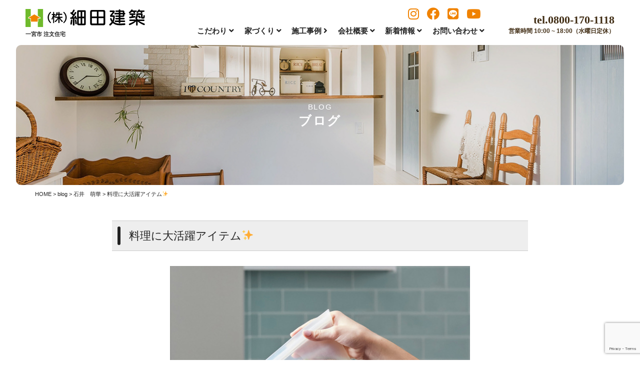

--- FILE ---
content_type: text/html; charset=UTF-8
request_url: https://www.hosoda-kenchiku.jp/archives/25185
body_size: 9878
content:
<!DOCTYPE html>
<html class="no-js" lang="ja">
<head>
<meta http-equiv="content-type" content="text/html; charset=UTF-8">


<!--======= Metas =======-->
<meta charset="utf-8">
<meta name="author" content="愛知県一宮市　注文住宅　工務店 ｜ 株式会社細田建築">
<meta name="robots" content="index,follow">
<meta http-equiv="content-style-type" content="text/css; charset=UTF-8">
<meta http-equiv="content-script-type" content="text/javascript; charset=UTF-8">
<meta http-equiv="content-language" content="ja">
<meta name="viewport" content="width=device-width, initial-scale=1.0, user-scalable=no">

		<!-- All in One SEO 4.1.10 -->
		<title>料理に大活躍アイテム✨ | 細田建築｜愛知県一宮市の工務店。注文住宅一戸建てを一宮市、稲沢市、その近郊に建築しています。</title>
		<meta name="description" content="みなさん、こんにちは！ 愛知県一宮市＆稲沢市を中心に 自由設計×高性能×低価格な注文住宅を建築している細田建築" />
		<meta name="robots" content="max-image-preview:large" />
		<link rel="canonical" href="https://www.hosoda-kenchiku.jp/archives/25185" />

		<!-- Global site tag (gtag.js) - Google Analytics -->
<script async src="https://www.googletagmanager.com/gtag/js?id=G-T6H7VF63GP"></script>
<script>
window.dataLayer = window.dataLayer || [];
function gtag(){dataLayer.push(arguments);}
gtag('js', new Date());

gtag('config', 'G-T6H7VF63GP');
 gtag('config', 'UA-131128283-1');
</script>
		<meta property="og:locale" content="ja_JP" />
		<meta property="og:site_name" content="細田建築｜愛知県一宮市の工務店。注文住宅一戸建てを一宮市、稲沢市、その近郊に建築しています。 | 愛知県一宮市の工務店。注文住宅一戸建てを一宮市、稲沢市、その近郊に建築しています。充実した標準仕様を基準に自由設計の家が建てられます。" />
		<meta property="og:type" content="article" />
		<meta property="og:title" content="料理に大活躍アイテム✨ | 細田建築｜愛知県一宮市の工務店。注文住宅一戸建てを一宮市、稲沢市、その近郊に建築しています。" />
		<meta property="og:description" content="みなさん、こんにちは！ 愛知県一宮市＆稲沢市を中心に 自由設計×高性能×低価格な注文住宅を建築している細田建築" />
		<meta property="og:url" content="https://www.hosoda-kenchiku.jp/archives/25185" />
		<meta property="article:published_time" content="2022-11-27T23:18:23+00:00" />
		<meta property="article:modified_time" content="2022-11-26T09:20:18+00:00" />
		<meta name="twitter:card" content="summary" />
		<meta name="twitter:title" content="料理に大活躍アイテム✨ | 細田建築｜愛知県一宮市の工務店。注文住宅一戸建てを一宮市、稲沢市、その近郊に建築しています。" />
		<meta name="twitter:description" content="みなさん、こんにちは！ 愛知県一宮市＆稲沢市を中心に 自由設計×高性能×低価格な注文住宅を建築している細田建築" />
		<script type="application/ld+json" class="aioseo-schema">
			{"@context":"https:\/\/schema.org","@graph":[{"@type":"WebSite","@id":"https:\/\/www.hosoda-kenchiku.jp\/#website","url":"https:\/\/www.hosoda-kenchiku.jp\/","name":"\u7d30\u7530\u5efa\u7bc9\uff5c\u611b\u77e5\u770c\u4e00\u5bae\u5e02\u306e\u5de5\u52d9\u5e97\u3002\u6ce8\u6587\u4f4f\u5b85\u4e00\u6238\u5efa\u3066\u3092\u4e00\u5bae\u5e02\u3001\u7a32\u6ca2\u5e02\u3001\u305d\u306e\u8fd1\u90ca\u306b\u5efa\u7bc9\u3057\u3066\u3044\u307e\u3059\u3002","description":"\u611b\u77e5\u770c\u4e00\u5bae\u5e02\u306e\u5de5\u52d9\u5e97\u3002\u6ce8\u6587\u4f4f\u5b85\u4e00\u6238\u5efa\u3066\u3092\u4e00\u5bae\u5e02\u3001\u7a32\u6ca2\u5e02\u3001\u305d\u306e\u8fd1\u90ca\u306b\u5efa\u7bc9\u3057\u3066\u3044\u307e\u3059\u3002\u5145\u5b9f\u3057\u305f\u6a19\u6e96\u4ed5\u69d8\u3092\u57fa\u6e96\u306b\u81ea\u7531\u8a2d\u8a08\u306e\u5bb6\u304c\u5efa\u3066\u3089\u308c\u307e\u3059\u3002","inLanguage":"ja","publisher":{"@id":"https:\/\/www.hosoda-kenchiku.jp\/#organization"}},{"@type":"Organization","@id":"https:\/\/www.hosoda-kenchiku.jp\/#organization","name":"\u7d30\u7530\u5efa\u7bc9\uff5c\u611b\u77e5\u770c\u4e00\u5bae\u5e02\u306e\u5de5\u52d9\u5e97\u3002\u6ce8\u6587\u4f4f\u5b85\u4e00\u6238\u5efa\u3066\u3092\u4e00\u5bae\u5e02\u3001\u7a32\u6ca2\u5e02\u3001\u305d\u306e\u8fd1\u90ca\u306b\u5efa\u7bc9\u3057\u3066\u3044\u307e\u3059\u3002","url":"https:\/\/www.hosoda-kenchiku.jp\/"},{"@type":"BreadcrumbList","@id":"https:\/\/www.hosoda-kenchiku.jp\/archives\/25185#breadcrumblist","itemListElement":[{"@type":"ListItem","@id":"https:\/\/www.hosoda-kenchiku.jp\/#listItem","position":1,"item":{"@type":"WebPage","@id":"https:\/\/www.hosoda-kenchiku.jp\/","name":"\u30db\u30fc\u30e0","description":"\u611b\u77e5\u770c\u4e00\u5bae\u5e02\u306e\u5de5\u52d9\u5e97\u3002\u6ce8\u6587\u4f4f\u5b85\u4e00\u6238\u5efa\u3066\u3092\u4e00\u5bae\u5e02\u3001\u7a32\u6ca2\u5e02\u3001\u305d\u306e\u8fd1\u90ca\u306b\u5efa\u7bc9\u3057\u3066\u3044\u307e\u3059\u3002\u5145\u5b9f\u3057\u305f\u6a19\u6e96\u4ed5\u69d8\u3092\u57fa\u6e96\u306b\u81ea\u7531\u8a2d\u8a08\u306e\u5bb6\u304c\u5efa\u3066\u3089\u308c\u307e\u3059\u3002","url":"https:\/\/www.hosoda-kenchiku.jp\/"}}]},{"@type":"Person","@id":"https:\/\/www.hosoda-kenchiku.jp\/archives\/author\/hosoda-kenchiku#author","url":"https:\/\/www.hosoda-kenchiku.jp\/archives\/author\/hosoda-kenchiku","name":"hosoda-kenchiku","image":{"@type":"ImageObject","@id":"https:\/\/www.hosoda-kenchiku.jp\/archives\/25185#authorImage","url":"https:\/\/secure.gravatar.com\/avatar\/423de49bedeb38f60344784a4e490e40?s=96&d=mm&r=g","width":96,"height":96,"caption":"hosoda-kenchiku"}},{"@type":"WebPage","@id":"https:\/\/www.hosoda-kenchiku.jp\/archives\/25185#webpage","url":"https:\/\/www.hosoda-kenchiku.jp\/archives\/25185","name":"\u6599\u7406\u306b\u5927\u6d3b\u8e8d\u30a2\u30a4\u30c6\u30e0\u2728 | \u7d30\u7530\u5efa\u7bc9\uff5c\u611b\u77e5\u770c\u4e00\u5bae\u5e02\u306e\u5de5\u52d9\u5e97\u3002\u6ce8\u6587\u4f4f\u5b85\u4e00\u6238\u5efa\u3066\u3092\u4e00\u5bae\u5e02\u3001\u7a32\u6ca2\u5e02\u3001\u305d\u306e\u8fd1\u90ca\u306b\u5efa\u7bc9\u3057\u3066\u3044\u307e\u3059\u3002","description":"\u307f\u306a\u3055\u3093\u3001\u3053\u3093\u306b\u3061\u306f\uff01 \u611b\u77e5\u770c\u4e00\u5bae\u5e02\uff06\u7a32\u6ca2\u5e02\u3092\u4e2d\u5fc3\u306b \u81ea\u7531\u8a2d\u8a08\u00d7\u9ad8\u6027\u80fd\u00d7\u4f4e\u4fa1\u683c\u306a\u6ce8\u6587\u4f4f\u5b85\u3092\u5efa\u7bc9\u3057\u3066\u3044\u308b\u7d30\u7530\u5efa\u7bc9","inLanguage":"ja","isPartOf":{"@id":"https:\/\/www.hosoda-kenchiku.jp\/#website"},"breadcrumb":{"@id":"https:\/\/www.hosoda-kenchiku.jp\/archives\/25185#breadcrumblist"},"author":"https:\/\/www.hosoda-kenchiku.jp\/archives\/author\/hosoda-kenchiku#author","creator":"https:\/\/www.hosoda-kenchiku.jp\/archives\/author\/hosoda-kenchiku#author","image":{"@type":"ImageObject","@id":"https:\/\/www.hosoda-kenchiku.jp\/#mainImage","url":"https:\/\/www.hosoda-kenchiku.jp\/wp_hosoda\/wp-content\/uploads\/2022\/11\/343014-1.jpg","width":600,"height":600},"primaryImageOfPage":{"@id":"https:\/\/www.hosoda-kenchiku.jp\/archives\/25185#mainImage"},"datePublished":"2022-11-27T23:18:23+09:00","dateModified":"2022-11-26T09:20:18+09:00"},{"@type":"Article","@id":"https:\/\/www.hosoda-kenchiku.jp\/archives\/25185#article","name":"\u6599\u7406\u306b\u5927\u6d3b\u8e8d\u30a2\u30a4\u30c6\u30e0\u2728 | \u7d30\u7530\u5efa\u7bc9\uff5c\u611b\u77e5\u770c\u4e00\u5bae\u5e02\u306e\u5de5\u52d9\u5e97\u3002\u6ce8\u6587\u4f4f\u5b85\u4e00\u6238\u5efa\u3066\u3092\u4e00\u5bae\u5e02\u3001\u7a32\u6ca2\u5e02\u3001\u305d\u306e\u8fd1\u90ca\u306b\u5efa\u7bc9\u3057\u3066\u3044\u307e\u3059\u3002","description":"\u307f\u306a\u3055\u3093\u3001\u3053\u3093\u306b\u3061\u306f\uff01 \u611b\u77e5\u770c\u4e00\u5bae\u5e02\uff06\u7a32\u6ca2\u5e02\u3092\u4e2d\u5fc3\u306b \u81ea\u7531\u8a2d\u8a08\u00d7\u9ad8\u6027\u80fd\u00d7\u4f4e\u4fa1\u683c\u306a\u6ce8\u6587\u4f4f\u5b85\u3092\u5efa\u7bc9\u3057\u3066\u3044\u308b\u7d30\u7530\u5efa\u7bc9","inLanguage":"ja","headline":"\u6599\u7406\u306b\u5927\u6d3b\u8e8d\u30a2\u30a4\u30c6\u30e0\u2728","author":{"@id":"https:\/\/www.hosoda-kenchiku.jp\/archives\/author\/hosoda-kenchiku#author"},"publisher":{"@id":"https:\/\/www.hosoda-kenchiku.jp\/#organization"},"datePublished":"2022-11-27T23:18:23+09:00","dateModified":"2022-11-26T09:20:18+09:00","articleSection":"blog, \u77f3\u4e95\u3000\u840c\u83ef","mainEntityOfPage":{"@id":"https:\/\/www.hosoda-kenchiku.jp\/archives\/25185#webpage"},"isPartOf":{"@id":"https:\/\/www.hosoda-kenchiku.jp\/archives\/25185#webpage"},"image":{"@type":"ImageObject","@id":"https:\/\/www.hosoda-kenchiku.jp\/#articleImage","url":"https:\/\/www.hosoda-kenchiku.jp\/wp_hosoda\/wp-content\/uploads\/2022\/11\/343014-1.jpg","width":600,"height":600}}]}
		</script>
		<!-- All in One SEO -->

<link rel='dns-prefetch' href='//ajax.googleapis.com' />
<link rel='dns-prefetch' href='//www.google.com' />
<link rel='dns-prefetch' href='//use.fontawesome.com' />
<link rel='dns-prefetch' href='//s.w.org' />
		<script type="text/javascript">
			window._wpemojiSettings = {"baseUrl":"https:\/\/s.w.org\/images\/core\/emoji\/13.0.1\/72x72\/","ext":".png","svgUrl":"https:\/\/s.w.org\/images\/core\/emoji\/13.0.1\/svg\/","svgExt":".svg","source":{"concatemoji":"https:\/\/www.hosoda-kenchiku.jp\/wp_hosoda\/wp-includes\/js\/wp-emoji-release.min.js?ver=5.7.14"}};
			!function(e,a,t){var n,r,o,i=a.createElement("canvas"),p=i.getContext&&i.getContext("2d");function s(e,t){var a=String.fromCharCode;p.clearRect(0,0,i.width,i.height),p.fillText(a.apply(this,e),0,0);e=i.toDataURL();return p.clearRect(0,0,i.width,i.height),p.fillText(a.apply(this,t),0,0),e===i.toDataURL()}function c(e){var t=a.createElement("script");t.src=e,t.defer=t.type="text/javascript",a.getElementsByTagName("head")[0].appendChild(t)}for(o=Array("flag","emoji"),t.supports={everything:!0,everythingExceptFlag:!0},r=0;r<o.length;r++)t.supports[o[r]]=function(e){if(!p||!p.fillText)return!1;switch(p.textBaseline="top",p.font="600 32px Arial",e){case"flag":return s([127987,65039,8205,9895,65039],[127987,65039,8203,9895,65039])?!1:!s([55356,56826,55356,56819],[55356,56826,8203,55356,56819])&&!s([55356,57332,56128,56423,56128,56418,56128,56421,56128,56430,56128,56423,56128,56447],[55356,57332,8203,56128,56423,8203,56128,56418,8203,56128,56421,8203,56128,56430,8203,56128,56423,8203,56128,56447]);case"emoji":return!s([55357,56424,8205,55356,57212],[55357,56424,8203,55356,57212])}return!1}(o[r]),t.supports.everything=t.supports.everything&&t.supports[o[r]],"flag"!==o[r]&&(t.supports.everythingExceptFlag=t.supports.everythingExceptFlag&&t.supports[o[r]]);t.supports.everythingExceptFlag=t.supports.everythingExceptFlag&&!t.supports.flag,t.DOMReady=!1,t.readyCallback=function(){t.DOMReady=!0},t.supports.everything||(n=function(){t.readyCallback()},a.addEventListener?(a.addEventListener("DOMContentLoaded",n,!1),e.addEventListener("load",n,!1)):(e.attachEvent("onload",n),a.attachEvent("onreadystatechange",function(){"complete"===a.readyState&&t.readyCallback()})),(n=t.source||{}).concatemoji?c(n.concatemoji):n.wpemoji&&n.twemoji&&(c(n.twemoji),c(n.wpemoji)))}(window,document,window._wpemojiSettings);
		</script>
		<style type="text/css">
img.wp-smiley,
img.emoji {
	display: inline !important;
	border: none !important;
	box-shadow: none !important;
	height: 1em !important;
	width: 1em !important;
	margin: 0 .07em !important;
	vertical-align: -0.1em !important;
	background: none !important;
	padding: 0 !important;
}
</style>
	<link rel='stylesheet' id='css_style-css'  href='https://www.hosoda-kenchiku.jp/wp_hosoda/wp-content/themes/mgm_hosoda/style.css?ver=20170807' type='text/css' media='all' />
<link rel='stylesheet' id='css_bootstrap-css'  href='https://www.hosoda-kenchiku.jp/wp_hosoda/wp-content/themes/mgm_hosoda/css/bootstrap.min.css?ver=20170807' type='text/css' media='all' />
<link rel='stylesheet' id='css_slick-css'  href='https://www.hosoda-kenchiku.jp/wp_hosoda/wp-content/themes/mgm_hosoda/css/slick.css?ver=20170827' type='text/css' media='all' />
<link rel='stylesheet' id='css_contents-css'  href='https://www.hosoda-kenchiku.jp/wp_hosoda/wp-content/themes/mgm_hosoda/css/contents.css?ver=20170827' type='text/css' media='all' />
<link rel='stylesheet' id='css_floatSideNav-css'  href='https://www.hosoda-kenchiku.jp/wp_hosoda/wp-content/themes/mgm_hosoda/css/float_sidenav.css?ver=20170827' type='text/css' media='all' />
<link rel='stylesheet' id='css_addquicktag-css'  href='https://www.hosoda-kenchiku.jp/wp_hosoda/wp-content/themes/mgm_hosoda/css/addquicktag.css?ver=20170827' type='text/css' media='all' />
<link rel='stylesheet' id='css_fancybox-css'  href='https://www.hosoda-kenchiku.jp/wp_hosoda/wp-content/themes/mgm_hosoda/css/jquery.fancybox.min.css?ver=20170827' type='text/css' media='all' />
<link rel='stylesheet' id='css_webicon-css'  href='https://use.fontawesome.com/releases/v5.12.1/css/all.css?ver=20170827' type='text/css' media='all' />
<link rel='stylesheet' id='wp-block-library-css'  href='https://www.hosoda-kenchiku.jp/wp_hosoda/wp-includes/css/dist/block-library/style.min.css?ver=5.7.14' type='text/css' media='all' />
<link rel='stylesheet' id='contact-form-7-css'  href='https://www.hosoda-kenchiku.jp/wp_hosoda/wp-content/plugins/contact-form-7/includes/css/styles.css?ver=5.4.1' type='text/css' media='all' />
<link rel='stylesheet' id='jquery.lightbox.min.css-css'  href='https://www.hosoda-kenchiku.jp/wp_hosoda/wp-content/plugins/wp-jquery-lightbox/styles/lightbox.min.css?ver=1.4.8.2' type='text/css' media='all' />
<link rel="https://api.w.org/" href="https://www.hosoda-kenchiku.jp/wp-json/" /><link rel="alternate" type="application/json" href="https://www.hosoda-kenchiku.jp/wp-json/wp/v2/posts/25185" /><link rel="EditURI" type="application/rsd+xml" title="RSD" href="https://www.hosoda-kenchiku.jp/wp_hosoda/xmlrpc.php?rsd" />
<link rel="wlwmanifest" type="application/wlwmanifest+xml" href="https://www.hosoda-kenchiku.jp/wp_hosoda/wp-includes/wlwmanifest.xml" /> 
<link rel='shortlink' href='https://www.hosoda-kenchiku.jp/?p=25185' />
<link rel="alternate" type="application/json+oembed" href="https://www.hosoda-kenchiku.jp/wp-json/oembed/1.0/embed?url=https%3A%2F%2Fwww.hosoda-kenchiku.jp%2Farchives%2F25185" />
<link rel="alternate" type="text/xml+oembed" href="https://www.hosoda-kenchiku.jp/wp-json/oembed/1.0/embed?url=https%3A%2F%2Fwww.hosoda-kenchiku.jp%2Farchives%2F25185&#038;format=xml" />
<link rel="icon" href="https://www.hosoda-kenchiku.jp/wp_hosoda/wp-content/uploads/2021/07/cropped-hosodsa-1-32x32.jpg" sizes="32x32" />
<link rel="icon" href="https://www.hosoda-kenchiku.jp/wp_hosoda/wp-content/uploads/2021/07/cropped-hosodsa-1-192x192.jpg" sizes="192x192" />
<link rel="apple-touch-icon" href="https://www.hosoda-kenchiku.jp/wp_hosoda/wp-content/uploads/2021/07/cropped-hosodsa-1-180x180.jpg" />
<meta name="msapplication-TileImage" content="https://www.hosoda-kenchiku.jp/wp_hosoda/wp-content/uploads/2021/07/cropped-hosodsa-1-270x270.jpg" />
<script async src="https://beacon.digima.com/v2/bootstrap/d0b-WjhTVlpWSEhQTXxXUlNYc0R2OVhrbHozOU15OHYzMg"></script><!-- Global site tag (gtag.js) - Google Ads: 10778779345 -->
<script async src="https://www.googletagmanager.com/gtag/js?id=AW-10778779345"></script>
<script>
  window.dataLayer = window.dataLayer || [];
  function gtag(){dataLayer.push(arguments);}
  gtag('js', new Date());

  gtag('config', 'AW-10778779345');
</script>
    <!-- Facebook Pixel Code -->
<script>
  !function(f,b,e,v,n,t,s)
  {if(f.fbq)return;n=f.fbq=function(){n.callMethod?
  n.callMethod.apply(n,arguments):n.queue.push(arguments)};
  if(!f._fbq)f._fbq=n;n.push=n;n.loaded=!0;n.version='2.0';
  n.queue=[];t=b.createElement(e);t.async=!0;
  t.src=v;s=b.getElementsByTagName(e)[0];
  s.parentNode.insertBefore(t,s)}(window, document,'script',
  'https://connect.facebook.net/en_US/fbevents.js');
  fbq('init', '989647698290653');
  fbq('track', 'PageView');
</script>
<noscript><img height="1" width="1" style="display:none"
  src="https://www.facebook.com/tr?id=989647698290653&ev=PageView&noscript=1"
/></noscript>
<!-- End Facebook Pixel Code -->
</head>
<body>
<div id="header-wrap">
<!--======= header =======-->
<header id="header">
    <div class="scroll_logo"><a href="https://www.hosoda-kenchiku.jp"><img src="https://www.hosoda-kenchiku.jp/wp_hosoda/wp-content/themes/mgm_hosoda/images/logo.svg" alt="株式会社細田建築"/></a><span class="ttlcopy">一宮市 注文住宅</span></div>
    <div class="pc_btn">
      <span class="maincolor"><a href="https://www.hosoda-kenchiku.jp/land"><i class="fa fa-flag" aria-hidden="true"></i> 土地探し</a></span>
      <span class="subcolor"><a href="https://www.hosoda-kenchiku.jp/archives/category/new-event/"><i class="fa fa-coffee"></i> 見学会</a></span>
      <span class="maincolor"><a href="https://www.hosoda-kenchiku.jp/shiryo/"><i class="fas fa-book-open"></i> 資料請求</a></span>
    </div>
    <div class="pc_sns">
      <span><a href="https://www.instagram.com/hosodakenchiku/?hl=ja" target="_blank"><i class="fab fa-instagram"></i></a></span>
      <span><a href="https://www.facebook.com/%E7%B4%B0%E7%94%B0%E5%BB%BA%E7%AF%89-126055445461388/" target="_blank"><i class="fab fa-facebook"></i></a></span>
      <span><a href="https://line.me/R/ti/p/%40110rogfg" target="_blank"><i class="fab fa-line"></i></a></span>
      <span><a href="https://www.youtube.com/channel/UCAFQuMwitb5NUNxRQCWc4Ug" target="_blank"><i class="fab fa-youtube"></i></a></span>
    </div>
    <div class="pc_navi">
    <nav id="gNav">
    <ul class="navi">
    <li><a href="#" class="linkkill"><span>こだわり <i class="fa fa-angle-down"></i></span></a>
    <ul class="sub-menu">
        <li><a href="https://www.hosoda-kenchiku.jp/kodawari/">細田のこだわり</a></li>
        <li><a href="https://www.hosoda-kenchiku.jp/kengakukai/">見学会へ行こう</a></li>
        <li><a href="https://www.hosoda-kenchiku.jp/land">土地を探す</a></li>
        <li><a href="https://www.hosoda-kenchiku.jp/lineup/">ラインナップ</a></li>
    </ul></li>
    <li><a href="#" class="linkkill"><span>家づくり <i class="fa fa-angle-down"></i></span></a>
    <ul class="sub-menu">
        <li><a href="https://www.hosoda-kenchiku.jp/hosyo/">安心と保証</a></li>
        <li><a href="https://www.hosoda-kenchiku.jp/flow/">家づくりの流れ</a></li>
        <li><a href="https://www.hosoda-kenchiku.jp/shikin/">資金計画</a></li>
        <li><a href="https://www.hosoda-kenchiku.jp/video/">ユーチューブ動画</a></li>
    </ul></li>
    <li><a href="https://www.hosoda-kenchiku.jp/works/"><span>施工事例 <i class="fa fa-angle-right"></i></span></a></li>
    <li><a href="#" class="linkkill"><span>会社概要 <i class="fa fa-angle-down"></i></span></a>
    <ul class="sub-menu">
        <li><a href="https://www.hosoda-kenchiku.jp/message/">代表あいさつ</a></li>
        <li><a href="https://www.hosoda-kenchiku.jp/company/">会社概要</a></li>
        <li><a href="https://www.hosoda-kenchiku.jp/staff/">スタッフ紹介</a></li>
        <li><a href="https://www.hosoda-kenchiku.jp/recruit/">リクルート</a></li>
        <li><a href="https://www.hosoda-kenchiku.jp/activity/">細田建築の活動</a></li>
    </ul></li>
    <li><a href="#" class="linkkill"><span>新着情報 <i class="fa fa-angle-down"></i></span></a>
    <ul class="sub-menu">
      <li><a href="https://www.hosoda-kenchiku.jp/archives/category/news/">お知らせ</a></li>
      <li><a href="https://www.hosoda-kenchiku.jp/archives/category/blog/">ブログ</a></li>
      <li><a href="https://www.hosoda-kenchiku.jp/archives/category/new-event/">イベント情報</a></li>
      <li><a href="https://www.hosoda-kenchiku.jp/archives/category/customer-voice/">お客様の声</a></li>
    </ul></li>
    <li><a href="#" class="linkkill"><span>お問い合わせ <i class="fa fa-angle-down"></i></span></a>
    <ul class="sub-menu">
      <li><a href="https://www.hosoda-kenchiku.jp/soudan/">無料相談</a></li>
      <li><a href="https://www.hosoda-kenchiku.jp/shiryo/">資料請求</a></li>
      <li><a href="https://www.hosoda-kenchiku.jp/contact/">お問い合わせ</a></li>
    </ul></li>
    </ul>
    <div class="mask"></div>
    </nav>
    </div>
    <div class="pc_contact">
        <p><span x-ms-format-detection="none">tel.0800-170-1118</span>
        営業時間 10:00 ~ 18:00（水曜日定休）</p>
    </div>
    <div class="Toggle"><span></span><span></span></div>
</header>
<div class="scroll_tgl_wrap"><div class="togglewrap"><div class="togglewrap_inner">
    <nav class="tgl_nav">
    <ul class=tgl_list>
    <li>
      <a href="https://www.hosoda-kenchiku.jp"><span>HOME</span>トップページへ</a>
      <ul>
      <li><a href="" class="linkkill"><span>POLICY</span>こだわり</a>
        <ul>
          <li><a href="https://www.hosoda-kenchiku.jp/kodawari/">細田のこだわり</a></li>
          <li><a href="https://www.hosoda-kenchiku.jp/kengakukai/">見学会へ行こう</a></li>
          <li><a href="https://www.hosoda-kenchiku.jp/land">土地を探す</a></li>
          <li><a href="https://www.hosoda-kenchiku.jp/performance/">性能について</a></li>
          <li><a href="https://www.hosoda-kenchiku.jp/cost/">コストパフォーマンス</a></li>
          <li><a href="https://www.hosoda-kenchiku.jp/design/">デザインについて</a></li>
        </ul>
      </li>
      <li><a href="" class="linkkill"><span>PICK UP</span>家づくり</a>
        <ul>
          <li><a href="https://www.hosoda-kenchiku.jp/hosyo/">安心と保証</a></li>
          <li><a href="https://www.hosoda-kenchiku.jp/flow/">家づくりの流れ</a></li>
          <li><a href="https://www.hosoda-kenchiku.jp/shikin/">資金計画</a></li>
          <li><a href="https://www.hosoda-kenchiku.jp/video/">ユーチューブ動画</a></li>
        </ul>
      </li>
      <li><a href="https://www.hosoda-kenchiku.jp/works/"><span>GALLERY</span>施工事例</a></li>
      <li><a href="" class="linkkill"><span>COMPANY</span>会社概要</a>
        <ul>
        <li><a href="https://www.hosoda-kenchiku.jp/message/">代表あいさつ</a></li>
        <li><a href="https://www.hosoda-kenchiku.jp/company/">会社概要</a></li>
        <li><a href="https://www.hosoda-kenchiku.jp/staff/">スタッフ紹介</a></li>
        <li><a href="https://www.hosoda-kenchiku.jp/recruit/">リクルート</a></li>
        <li><a href="https://www.hosoda-kenchiku.jp/activity/">細田建築の活動</a></li>
        </ul>
      </li>
      <li><a href="" class="linkkill"><span>INFO</span>新着情報</a>
        <ul>
        <li><a href="https://www.hosoda-kenchiku.jp/archives/category/news/">お知らせ</a></li>
        <li><a href="https://www.hosoda-kenchiku.jp/archives/category/blog/">ブログ</a></li>
        <li><a href="https://www.hosoda-kenchiku.jp/archives/category/new-event/">イベント情報</a></li>
        <li><a href="https://www.hosoda-kenchiku.jp/archives/category/customer-voice/">お客様の声</a></li>
        </ul>
      </li>
      <li><a href="" class="linkkill"><span>CONTACT</span>お問い合わせ</a>
        <ul>
          <li><a href="https://www.hosoda-kenchiku.jp/soudan/">無料相談</a></li>
          <li><a href="https://www.hosoda-kenchiku.jp/shiryo/">資料請求</a></li>
          <li><a href="https://www.hosoda-kenchiku.jp/contact/">お問い合わせ</a></li>
        </ul>
      </li>
      </ul>
    </li>
    </ul>
    </nav>
    <p class="m20-bottom txt-center">まずはお電話にてお問い合わせください。
    <span class="tel at-tgl">tel.0800-170-1118</span>
    受付時間 10:00 ~ 18:00（水曜日定休）</p>
    <div class="tgl-address_inner">
      <p class="m20-top"><a href="https://www.hosoda-kenchiku.jp"><img src="https://www.hosoda-kenchiku.jp/wp_hosoda/wp-content/themes/mgm_hosoda/images/logo.svg" class="navlogo" alt="細田建築｜トップページへ"></a><strong>一宮市 注文住宅</strong><br>〒494-0015<br>愛知県一宮市西中野字下中野207-1<br>TEL：(0586)69-6162<br>FAX：(0586)69-2477<br>営業時間：10:00 ~ 18:00(水曜日定休)</p>
      <div class="navsns">
        <span><a href="https://www.instagram.com/hosodakenchiku/?hl=ja" target="_blank"><i class="fab fa-instagram"></i></a></span>
        <span><a href="https://www.facebook.com/%E7%B4%B0%E7%94%B0%E5%BB%BA%E7%AF%89-126055445461388/" target="_blank"><i class="fab fa-facebook"></i></a></span>
        <span><a href="https://line.me/R/ti/p/%40110rogfg" target="_blank"><i class="fab fa-line"></i></a></span>
        <span><a href="https://www.youtube.com/channel/UCAFQuMwitb5NUNxRQCWc4Ug" target="_blank"><i class="fab fa-youtube"></i></a></span>
      </div>
      <p class="tgl_copy">Copyright&copy;HOSODA KENCHIKU DESIGN.</p>
    </div>
</div></div></div>
</div>
<!--======= headder =======-->
<div class="page-head">
  <div class="head-bfont">
    <div class="head-content">
      <div class="headttl">BLOG<span>ブログ</span></div>
    </div>
  </div>
  <div class="page-base_area">
    <div class="page-mvarea"></div>
  </div>
</div>

<!-- #PAN -->
<div id="pls">
  <div class="container">
    <div class="row">
      <div class="col-md-12">
        <div id="pan">
          <!-- Breadcrumb NavXT 6.2.1 -->
<span property="itemListElement" typeof="ListItem"><a property="item" typeof="WebPage" title="Go to 細田建築｜愛知県一宮市の工務店。注文住宅一戸建てを一宮市、稲沢市、その近郊に建築しています。." href="https://www.hosoda-kenchiku.jp" class="home"><span property="name">HOME</span></a><meta property="position" content="1"></span> &gt; <span property="itemListElement" typeof="ListItem"><a property="item" typeof="WebPage" title="Go to the blog category archives." href="https://www.hosoda-kenchiku.jp/archives/category/blog" class="taxonomy category"><span property="name">blog</span></a><meta property="position" content="2"></span> &gt; <span property="itemListElement" typeof="ListItem"><a property="item" typeof="WebPage" title="Go to the 石井　萌華 category archives." href="https://www.hosoda-kenchiku.jp/archives/category/blog/ishi" class="taxonomy category"><span property="name">石井　萌華</span></a><meta property="position" content="3"></span> &gt; 料理に大活躍アイテム✨        </div>
      </div>
    </div>
  </div>
</div>
<!-- メインコンテンツ -->

<div class="container">
  <div class="row">
    <div class="col-md-10 col-md-offset-1">
      <div id="main">
        
        <h1>
          料理に大活躍アイテム✨        </h1>
        <div class="sgl">
          <img width="600" height="600" src="https://www.hosoda-kenchiku.jp/wp_hosoda/wp-content/uploads/2022/11/343014-1.jpg" class="attachment-full size-full wp-post-image" alt="" loading="lazy" srcset="https://www.hosoda-kenchiku.jp/wp_hosoda/wp-content/uploads/2022/11/343014-1.jpg 600w, https://www.hosoda-kenchiku.jp/wp_hosoda/wp-content/uploads/2022/11/343014-1-300x300.jpg 300w, https://www.hosoda-kenchiku.jp/wp_hosoda/wp-content/uploads/2022/11/343014-1-150x150.jpg 150w, https://www.hosoda-kenchiku.jp/wp_hosoda/wp-content/uploads/2022/11/343014-1-420x420.jpg 420w" sizes="(max-width: 600px) 100vw, 600px" />        </div>
                <div class="works_ve">
          <p>みなさん、こんにちは！</p>
<p>愛知県<strong>一宮市＆稲沢市</strong>を中心に</p>
<p><strong>自由設計×高性能×低価格な注文住宅</strong>を建築している細田建築です(^^)/</p>
<p>&nbsp;</p>
<p>今回は、キッチン用品としても小物ケースとしても使える<span>Ziptopという</span>アイテムを紹介していきます。</p>
<p><img src="https://shopping.c.yimg.jp/lib/livingut/342990-re-1.jpg" /></p>
<p><span>Ziptopの特徴としては</span></p>
<p>・厚めのシリコン製で自立する<br />
・冷凍保存、湯煎、電子レンジ、食器乾燥機への使用可能<br />
・繰り返し使用可能<br />
・用途に合わせたサイズが豊富<br />
・持ち運びにも便利</p>
<p>など沢山の場面に役立ちます。例えばお肉や、魚をもみ込みそのまま電子レンジや湯煎調理、余ったらそのまま冷凍保存。</p>
<p>これ一つでゴミや洗い物を出すことなく調理することができます。</p>
<p>料理に大活躍なアイテム、ぜひ購入を検討してみてはいかがでしょうか？</p>
        </div>
        <!--		  <!-- 書いた人 -->


<div class="m40-top">
  <h3>The author</h3>
  <div class="row">
    <div class="col-sm-4 col-sm-offset-0 col-xs-8 col-xs-offset-2"><img src="https://www.hosoda-kenchiku.jp/wp_hosoda/wp-content/themes/mgm_hosoda/images/staffblog/ishi.png" alt="石井 萌華"></div>
    <div class="col-sm-8 col-xs-12">
      <p class="staff_tit">総務/事務<br>
        <span>石井 萌華</span>Momoka ishii</p>
      <p>家は人生で一番長く過ごす場所、一番大きな買い物だと思います。そんな大切な家を、お客様の理想の家にするお手伝いができることを嬉しく思っています。お客様と直接の関わりは少ないですが、皆さまが笑顔で過ごしていただけるように、全力でサポートさせていただきます！</p>
      </div>
    </div>
</div>

        <div id="next">
          <div class="row">
            <div class="col-xs-6"> <span class="nx_left">
              <a href="https://www.hosoda-kenchiku.jp/archives/25161" rel="prev">いろいろな照明💡上級編</a>              </span></div>
            <div class="col-xs-6"> <span class="nx_right">
              <a href="https://www.hosoda-kenchiku.jp/archives/25190" rel="next">浮かせる収納　【洗面所編】</a>              </span></div>
          </div>
        </div>
                <div class="row m20-top">
          <div class="col-sm-8 col-sm-offset-2">
            <p class="page-more2"><a href="https://www.hosoda-kenchiku.jp/archives/category/blog/"><i class="fa fa-bars" aria-hidden="true"></i>　ブログ一覧へ戻る</a> 
          </div>
        </div>
                <!-- 関連記事 -->
                        <div class="related">
          <h3>関連記事</h3>
          <div class="row m20-top">
                        <div class="col-xs-6 col-sm-3"><a href="https://www.hosoda-kenchiku.jp/archives/21707">
              <div class="related-thumb">
                                <img width="150" height="150" src="https://www.hosoda-kenchiku.jp/wp_hosoda/wp-content/uploads/2021/10/4062921_m-150x150.jpg" class="attachment-thumbnail size-thumbnail wp-post-image" alt="" loading="lazy" srcset="https://www.hosoda-kenchiku.jp/wp_hosoda/wp-content/uploads/2021/10/4062921_m-150x150.jpg 150w, https://www.hosoda-kenchiku.jp/wp_hosoda/wp-content/uploads/2021/10/4062921_m-420x420.jpg 420w" sizes="(max-width: 150px) 100vw, 150px" />                              </div>
              <div class="related-title">
                オシャレな空間を演出！？間接照明とは              </div>
              </a></div>
                        <div class="col-xs-6 col-sm-3"><a href="https://www.hosoda-kenchiku.jp/archives/34249">
              <div class="related-thumb">
                                <img width="150" height="150" src="https://www.hosoda-kenchiku.jp/wp_hosoda/wp-content/uploads/2024/03/IMG_4412-150x150.jpg" class="attachment-thumbnail size-thumbnail wp-post-image" alt="地鎮祭" loading="lazy" srcset="https://www.hosoda-kenchiku.jp/wp_hosoda/wp-content/uploads/2024/03/IMG_4412-150x150.jpg 150w, https://www.hosoda-kenchiku.jp/wp_hosoda/wp-content/uploads/2024/03/IMG_4412-420x420.jpg 420w" sizes="(max-width: 150px) 100vw, 150px" />                              </div>
              <div class="related-title">
                地鎮祭！              </div>
              </a></div>
                        <div class="col-xs-6 col-sm-3"><a href="https://www.hosoda-kenchiku.jp/archives/8959">
              <div class="related-thumb">
                                <img src="https://www.hosoda-kenchiku.jp/wp_hosoda/wp-content/themes/mgm_hosoda/images/eye.jpg" alt="NO IMAGE">
                              </div>
              <div class="related-title">
                見学会二日目～♪              </div>
              </a></div>
                        <div class="col-xs-6 col-sm-3"><a href="https://www.hosoda-kenchiku.jp/archives/38042">
              <div class="related-thumb">
                                <img width="150" height="150" src="https://www.hosoda-kenchiku.jp/wp_hosoda/wp-content/uploads/2024/07/571a82aa9fa95e9dd03f724dc3a94890-150x150.png" class="attachment-thumbnail size-thumbnail wp-post-image" alt="" loading="lazy" srcset="https://www.hosoda-kenchiku.jp/wp_hosoda/wp-content/uploads/2024/07/571a82aa9fa95e9dd03f724dc3a94890-150x150.png 150w, https://www.hosoda-kenchiku.jp/wp_hosoda/wp-content/uploads/2024/07/571a82aa9fa95e9dd03f724dc3a94890-420x420.png 420w" sizes="(max-width: 150px) 100vw, 150px" />                              </div>
              <div class="related-title">
                個性的なデザイン建具              </div>
              </a></div>
                      </div>
        </div>
                <!-- 関連記事ここまで -->
                <!-- / メイン（左側） --> 
      </div>
    </div>
  </div>
</div>
<!--======= pageup 固定 =======-->
<aside class="pageup"><a href="#pageup"></a></aside>
<!--======= footer =======-->
<footer id="footer">
<div class="footer_upper">
    <div class="row">
    <div class="col-sm-12">
        <h5 class="footlogo"><a href="https://www.hosoda-kenchiku.jp/"><img src="https://www.hosoda-kenchiku.jp/wp_hosoda/wp-content/themes/mgm_hosoda/images/logo.svg" alt="細田建築｜トップページへ"><br>
        一宮市 注文住宅</a></h5>
        <p class="m20-bottom txt-center"><span class="tel">tel.0800-170-1118</span>フリーダイヤル・受付時間：10:00 ~ 18:00<br>お気軽にお問い合わせください。</p>
        <p class="pc-center">〒494-0015 愛知県一宮市西中野字下中野207-1　<br>【TEL】(0586)69-6162　【FAX】(0586)69-2477<br>
        営業時間：10:00 ~ 18:00　定休日：水曜日</p>
    </div>
    </div>
</div>
<div class="footer_bottom">
<div class="footnav-wrap">
  <ul class="footnav">
  <li><a href="https://www.hosoda-kenchiku.jp/message/">代表あいさつ</a></li>
  <li><a href="https://www.hosoda-kenchiku.jp/company/">会社概要</a></li>
  <li><a href="https://www.hosoda-kenchiku.jp/works/">施工事例</a></li>
  <li><a href="https://www.hosoda-kenchiku.jp/kodawari/">細田のこだわり</a></li>
  <li><a href="https://www.hosoda-kenchiku.jp/staff/">スタッフ紹介</a></li>
  <li><a href="https://www.hosoda-kenchiku.jp/lineup/">ラインナップ</a></li>
  <li><a href="https://www.hosoda-kenchiku.jp/hosyo/">安心と保証</a></li>
  <li><a href="https://www.hosoda-kenchiku.jp/flow/">家づくりの流れ</a></li>
  <li><a href="https://www.hosoda-kenchiku.jp/kengakukai/">見学会へ行こう</a></li>
  <li><a href="https://www.hosoda-kenchiku.jp/shikin/">資金計画・土地探しについて</a></li>
  <li><a href="https://www.hosoda-kenchiku.jp/recruit/">リクルート</a></li>
  <li><a href="https://www.hosoda-kenchiku.jp/shiryo/">資料請求</a></li>
  <li><a href="https://www.hosoda-kenchiku.jp/soudan/">無料相談</a></li>
  <li><a href="https://www.hosoda-kenchiku.jp/land">土地を探す</a></li>
  <li><a href="https://www.hosoda-kenchiku.jp/video/">ユーチューブ動画</a></li>
  <li><a href="https://www.hosoda-kenchiku.jp/archives/category/news/">お知らせ</a></li>
  <li><a href="https://www.hosoda-kenchiku.jp/archives/category/blog/">ブログ</a></li>
  <li><a href="https://www.hosoda-kenchiku.jp/archives/category/new-event/">イベント情報</a></li>
  <li><a href="https://www.hosoda-kenchiku.jp/archives/category/customer-voice/">お客様の声</a></li>
  <li><a href="https://www.instagram.com/hosodakenchiku/?hl=ja" target="_blank">Instagram <i class="fab fa-instagram"></i></a></li>
  <li><a href="https://www.facebook.com/%E7%B4%B0%E7%94%B0%E5%BB%BA%E7%AF%89-126055445461388/" target="_blank">Facebook <i class="fab fa-facebook"></i></a></li>
  <li><a href="https://line.me/R/ti/p/%40110rogfg" target="_blank">LINE <i class="fab fa-line"></i></a></li>
  <li><a href="https://www.youtube.com/channel/UCAFQuMwitb5NUNxRQCWc4Ug" target="_blank">YouTube <i class="fab fa-youtube"></i></a></li>
  </ul>
</div>
</div>
</footer>
<!--======= map =======-->
<section class="map-section">
<div class="g-map">
<iframe src="https://www.google.com/maps/embed?pb=!1m14!1m8!1m3!1d13028.572291717102!2d136.7101951!3d35.2775689!3m2!1i1024!2i768!4f13.1!3m3!1m2!1s0x0%3A0xf1a57867a0b54ba6!2z57Sw55Sw5bu656-J!5e0!3m2!1sja!2sjp!4v1611739098523!5m2!1sja!2sjp" width="100%" height="460" frameborder="0" style="border:0;" allowfullscreen="" aria-hidden="false" tabindex="0"></iframe>
</div>
</section>
<address>Copyright&copy;HOSODA KENCHIKU DESIGN.</address>
<!--======= 新着オーバーレイ =======-->
<!--======= fotter 固定メニュー =======-->
<ul class="footer_menu">
  <li class="f-tel"><a href="tel:08001701118" onclick="gtag('event','click',{'event_category':'Tel','event_label': 'footer'});">tel.0800-170-1118</a></li>
  <li class="f-contact"><a href="https://www.hosoda-kenchiku.jp/soudan/"><i class="fa fa-coffee"></i><br>
    無料相談</a></li>
  <li class="f-about"><a href="https://www.hosoda-kenchiku.jp/company/"><i class="fa fa-home" aria-hidden="true"></i><br>
    会社概要</a></li>
</ul>
<!--======= fotter end =======-->
<script type='text/javascript' src='https://www.hosoda-kenchiku.jp/wp_hosoda/wp-includes/js/dist/vendor/wp-polyfill.min.js?ver=7.4.4' id='wp-polyfill-js'></script>
<script type='text/javascript' id='wp-polyfill-js-after'>
( 'fetch' in window ) || document.write( '<script src="https://www.hosoda-kenchiku.jp/wp_hosoda/wp-includes/js/dist/vendor/wp-polyfill-fetch.min.js?ver=3.0.0"></scr' + 'ipt>' );( document.contains ) || document.write( '<script src="https://www.hosoda-kenchiku.jp/wp_hosoda/wp-includes/js/dist/vendor/wp-polyfill-node-contains.min.js?ver=3.42.0"></scr' + 'ipt>' );( window.DOMRect ) || document.write( '<script src="https://www.hosoda-kenchiku.jp/wp_hosoda/wp-includes/js/dist/vendor/wp-polyfill-dom-rect.min.js?ver=3.42.0"></scr' + 'ipt>' );( window.URL && window.URL.prototype && window.URLSearchParams ) || document.write( '<script src="https://www.hosoda-kenchiku.jp/wp_hosoda/wp-includes/js/dist/vendor/wp-polyfill-url.min.js?ver=3.6.4"></scr' + 'ipt>' );( window.FormData && window.FormData.prototype.keys ) || document.write( '<script src="https://www.hosoda-kenchiku.jp/wp_hosoda/wp-includes/js/dist/vendor/wp-polyfill-formdata.min.js?ver=3.0.12"></scr' + 'ipt>' );( Element.prototype.matches && Element.prototype.closest ) || document.write( '<script src="https://www.hosoda-kenchiku.jp/wp_hosoda/wp-includes/js/dist/vendor/wp-polyfill-element-closest.min.js?ver=2.0.2"></scr' + 'ipt>' );( 'objectFit' in document.documentElement.style ) || document.write( '<script src="https://www.hosoda-kenchiku.jp/wp_hosoda/wp-includes/js/dist/vendor/wp-polyfill-object-fit.min.js?ver=2.3.4"></scr' + 'ipt>' );
</script>
<script type='text/javascript' id='contact-form-7-js-extra'>
/* <![CDATA[ */
var wpcf7 = {"api":{"root":"https:\/\/www.hosoda-kenchiku.jp\/wp-json\/","namespace":"contact-form-7\/v1"}};
/* ]]> */
</script>
<script type='text/javascript' src='https://www.hosoda-kenchiku.jp/wp_hosoda/wp-content/plugins/contact-form-7/includes/js/index.js?ver=5.4.1' id='contact-form-7-js'></script>
<script type='text/javascript' src='https://ajax.googleapis.com/ajax/libs/jquery/1.12.4/jquery.min.js?ver=20170807' id='jquery-js'></script>
<script type='text/javascript' src='https://www.hosoda-kenchiku.jp/wp_hosoda/wp-content/themes/mgm_hosoda/js/bootstrap.min.js?ver=20170807' id='js_bootstrap-js'></script>
<script type='text/javascript' src='https://www.hosoda-kenchiku.jp/wp_hosoda/wp-content/themes/mgm_hosoda/js/modernizr.js?ver=20170807' id='js_modernizr-js'></script>
<script type='text/javascript' src='https://www.google.com/recaptcha/api.js?render=6LeT6EoqAAAAAIDqf8gLpPM9lESxAYiEQPo0eE3B&#038;ver=3.0' id='google-recaptcha-js'></script>
<script type='text/javascript' id='wpcf7-recaptcha-js-extra'>
/* <![CDATA[ */
var wpcf7_recaptcha = {"sitekey":"6LeT6EoqAAAAAIDqf8gLpPM9lESxAYiEQPo0eE3B","actions":{"homepage":"homepage","contactform":"contactform"}};
/* ]]> */
</script>
<script type='text/javascript' src='https://www.hosoda-kenchiku.jp/wp_hosoda/wp-content/plugins/contact-form-7/modules/recaptcha/index.js?ver=5.4.1' id='wpcf7-recaptcha-js'></script>
<script type='text/javascript' src='https://www.hosoda-kenchiku.jp/wp_hosoda/wp-content/plugins/wp-jquery-lightbox/jquery.touchwipe.min.js?ver=1.4.8.2' id='wp-jquery-lightbox-swipe-js'></script>
<script type='text/javascript' id='wp-jquery-lightbox-js-extra'>
/* <![CDATA[ */
var JQLBSettings = {"showTitle":"1","showCaption":"1","showNumbers":"1","fitToScreen":"1","resizeSpeed":"400","showDownload":"0","navbarOnTop":"0","marginSize":"0","slideshowSpeed":"4000","prevLinkTitle":"\u524d\u306e\u753b\u50cf","nextLinkTitle":"\u6b21\u306e\u753b\u50cf","closeTitle":"\u30ae\u30e3\u30e9\u30ea\u30fc\u3092\u9589\u3058\u308b","image":"\u753b\u50cf ","of":"\u306e","download":"\u30c0\u30a6\u30f3\u30ed\u30fc\u30c9","pause":"(\u30b9\u30e9\u30a4\u30c9\u30b7\u30e7\u30fc\u3092\u505c\u6b62\u3059\u308b)","play":"(\u30b9\u30e9\u30a4\u30c9\u30b7\u30e7\u30fc\u3092\u518d\u751f\u3059\u308b)"};
/* ]]> */
</script>
<script type='text/javascript' src='https://www.hosoda-kenchiku.jp/wp_hosoda/wp-content/plugins/wp-jquery-lightbox/jquery.lightbox.min.js?ver=1.4.8.2' id='wp-jquery-lightbox-js'></script>
<script type='text/javascript' src='https://www.hosoda-kenchiku.jp/wp_hosoda/wp-includes/js/wp-embed.min.js?ver=5.7.14' id='wp-embed-js'></script>
<script type='text/javascript' src='https://www.hosoda-kenchiku.jp/wp_hosoda/wp-content/themes/mgm_hosoda/js/slick.min.js?ver=20170827' id='js_slick-js'></script>
<script type='text/javascript' src='https://www.hosoda-kenchiku.jp/wp_hosoda/wp-content/themes/mgm_hosoda/js/float_sidenav.js?ver=20170827' id='js_float_sidenav-js'></script>
<script type='text/javascript' src='https://www.hosoda-kenchiku.jp/wp_hosoda/wp-content/themes/mgm_hosoda/js/contents.js?ver=20170827' id='js_mgm_contents-js'></script>
<script type='text/javascript' src='https://www.hosoda-kenchiku.jp/wp_hosoda/wp-content/themes/mgm_hosoda/js/jquery.fancybox.min.js?ver=20170827' id='js_fancybox-js'></script>
<script type='text/javascript' src='https://www.hosoda-kenchiku.jp/wp_hosoda/wp-content/themes/mgm_hosoda/js/jquery.qrcode.min.js?ver=20170827' id='js_qrcode-js'></script>
<!--[if lt IE 9]>
<script type='text/javascript' src='https://www.hosoda-kenchiku.jp/wp_hosoda/wp-content/themes/mgm_hosoda/js/mgm-ie9.js?ver=20170827' id='js_mgm_ie9-js'></script>
<![endif]-->
<!--[if lt IE 9]>
<script type='text/javascript' src='https://www.hosoda-kenchiku.jp/wp_hosoda/wp-content/themes/mgm_hosoda/js/respond.min.js?ver=20170827' id='js_respond-js'></script>
<![endif]-->
	</body></html>


--- FILE ---
content_type: text/html; charset=utf-8
request_url: https://www.google.com/recaptcha/api2/anchor?ar=1&k=6LeT6EoqAAAAAIDqf8gLpPM9lESxAYiEQPo0eE3B&co=aHR0cHM6Ly93d3cuaG9zb2RhLWtlbmNoaWt1LmpwOjQ0Mw..&hl=en&v=PoyoqOPhxBO7pBk68S4YbpHZ&size=invisible&anchor-ms=20000&execute-ms=30000&cb=5xj0wvega492
body_size: 48821
content:
<!DOCTYPE HTML><html dir="ltr" lang="en"><head><meta http-equiv="Content-Type" content="text/html; charset=UTF-8">
<meta http-equiv="X-UA-Compatible" content="IE=edge">
<title>reCAPTCHA</title>
<style type="text/css">
/* cyrillic-ext */
@font-face {
  font-family: 'Roboto';
  font-style: normal;
  font-weight: 400;
  font-stretch: 100%;
  src: url(//fonts.gstatic.com/s/roboto/v48/KFO7CnqEu92Fr1ME7kSn66aGLdTylUAMa3GUBHMdazTgWw.woff2) format('woff2');
  unicode-range: U+0460-052F, U+1C80-1C8A, U+20B4, U+2DE0-2DFF, U+A640-A69F, U+FE2E-FE2F;
}
/* cyrillic */
@font-face {
  font-family: 'Roboto';
  font-style: normal;
  font-weight: 400;
  font-stretch: 100%;
  src: url(//fonts.gstatic.com/s/roboto/v48/KFO7CnqEu92Fr1ME7kSn66aGLdTylUAMa3iUBHMdazTgWw.woff2) format('woff2');
  unicode-range: U+0301, U+0400-045F, U+0490-0491, U+04B0-04B1, U+2116;
}
/* greek-ext */
@font-face {
  font-family: 'Roboto';
  font-style: normal;
  font-weight: 400;
  font-stretch: 100%;
  src: url(//fonts.gstatic.com/s/roboto/v48/KFO7CnqEu92Fr1ME7kSn66aGLdTylUAMa3CUBHMdazTgWw.woff2) format('woff2');
  unicode-range: U+1F00-1FFF;
}
/* greek */
@font-face {
  font-family: 'Roboto';
  font-style: normal;
  font-weight: 400;
  font-stretch: 100%;
  src: url(//fonts.gstatic.com/s/roboto/v48/KFO7CnqEu92Fr1ME7kSn66aGLdTylUAMa3-UBHMdazTgWw.woff2) format('woff2');
  unicode-range: U+0370-0377, U+037A-037F, U+0384-038A, U+038C, U+038E-03A1, U+03A3-03FF;
}
/* math */
@font-face {
  font-family: 'Roboto';
  font-style: normal;
  font-weight: 400;
  font-stretch: 100%;
  src: url(//fonts.gstatic.com/s/roboto/v48/KFO7CnqEu92Fr1ME7kSn66aGLdTylUAMawCUBHMdazTgWw.woff2) format('woff2');
  unicode-range: U+0302-0303, U+0305, U+0307-0308, U+0310, U+0312, U+0315, U+031A, U+0326-0327, U+032C, U+032F-0330, U+0332-0333, U+0338, U+033A, U+0346, U+034D, U+0391-03A1, U+03A3-03A9, U+03B1-03C9, U+03D1, U+03D5-03D6, U+03F0-03F1, U+03F4-03F5, U+2016-2017, U+2034-2038, U+203C, U+2040, U+2043, U+2047, U+2050, U+2057, U+205F, U+2070-2071, U+2074-208E, U+2090-209C, U+20D0-20DC, U+20E1, U+20E5-20EF, U+2100-2112, U+2114-2115, U+2117-2121, U+2123-214F, U+2190, U+2192, U+2194-21AE, U+21B0-21E5, U+21F1-21F2, U+21F4-2211, U+2213-2214, U+2216-22FF, U+2308-230B, U+2310, U+2319, U+231C-2321, U+2336-237A, U+237C, U+2395, U+239B-23B7, U+23D0, U+23DC-23E1, U+2474-2475, U+25AF, U+25B3, U+25B7, U+25BD, U+25C1, U+25CA, U+25CC, U+25FB, U+266D-266F, U+27C0-27FF, U+2900-2AFF, U+2B0E-2B11, U+2B30-2B4C, U+2BFE, U+3030, U+FF5B, U+FF5D, U+1D400-1D7FF, U+1EE00-1EEFF;
}
/* symbols */
@font-face {
  font-family: 'Roboto';
  font-style: normal;
  font-weight: 400;
  font-stretch: 100%;
  src: url(//fonts.gstatic.com/s/roboto/v48/KFO7CnqEu92Fr1ME7kSn66aGLdTylUAMaxKUBHMdazTgWw.woff2) format('woff2');
  unicode-range: U+0001-000C, U+000E-001F, U+007F-009F, U+20DD-20E0, U+20E2-20E4, U+2150-218F, U+2190, U+2192, U+2194-2199, U+21AF, U+21E6-21F0, U+21F3, U+2218-2219, U+2299, U+22C4-22C6, U+2300-243F, U+2440-244A, U+2460-24FF, U+25A0-27BF, U+2800-28FF, U+2921-2922, U+2981, U+29BF, U+29EB, U+2B00-2BFF, U+4DC0-4DFF, U+FFF9-FFFB, U+10140-1018E, U+10190-1019C, U+101A0, U+101D0-101FD, U+102E0-102FB, U+10E60-10E7E, U+1D2C0-1D2D3, U+1D2E0-1D37F, U+1F000-1F0FF, U+1F100-1F1AD, U+1F1E6-1F1FF, U+1F30D-1F30F, U+1F315, U+1F31C, U+1F31E, U+1F320-1F32C, U+1F336, U+1F378, U+1F37D, U+1F382, U+1F393-1F39F, U+1F3A7-1F3A8, U+1F3AC-1F3AF, U+1F3C2, U+1F3C4-1F3C6, U+1F3CA-1F3CE, U+1F3D4-1F3E0, U+1F3ED, U+1F3F1-1F3F3, U+1F3F5-1F3F7, U+1F408, U+1F415, U+1F41F, U+1F426, U+1F43F, U+1F441-1F442, U+1F444, U+1F446-1F449, U+1F44C-1F44E, U+1F453, U+1F46A, U+1F47D, U+1F4A3, U+1F4B0, U+1F4B3, U+1F4B9, U+1F4BB, U+1F4BF, U+1F4C8-1F4CB, U+1F4D6, U+1F4DA, U+1F4DF, U+1F4E3-1F4E6, U+1F4EA-1F4ED, U+1F4F7, U+1F4F9-1F4FB, U+1F4FD-1F4FE, U+1F503, U+1F507-1F50B, U+1F50D, U+1F512-1F513, U+1F53E-1F54A, U+1F54F-1F5FA, U+1F610, U+1F650-1F67F, U+1F687, U+1F68D, U+1F691, U+1F694, U+1F698, U+1F6AD, U+1F6B2, U+1F6B9-1F6BA, U+1F6BC, U+1F6C6-1F6CF, U+1F6D3-1F6D7, U+1F6E0-1F6EA, U+1F6F0-1F6F3, U+1F6F7-1F6FC, U+1F700-1F7FF, U+1F800-1F80B, U+1F810-1F847, U+1F850-1F859, U+1F860-1F887, U+1F890-1F8AD, U+1F8B0-1F8BB, U+1F8C0-1F8C1, U+1F900-1F90B, U+1F93B, U+1F946, U+1F984, U+1F996, U+1F9E9, U+1FA00-1FA6F, U+1FA70-1FA7C, U+1FA80-1FA89, U+1FA8F-1FAC6, U+1FACE-1FADC, U+1FADF-1FAE9, U+1FAF0-1FAF8, U+1FB00-1FBFF;
}
/* vietnamese */
@font-face {
  font-family: 'Roboto';
  font-style: normal;
  font-weight: 400;
  font-stretch: 100%;
  src: url(//fonts.gstatic.com/s/roboto/v48/KFO7CnqEu92Fr1ME7kSn66aGLdTylUAMa3OUBHMdazTgWw.woff2) format('woff2');
  unicode-range: U+0102-0103, U+0110-0111, U+0128-0129, U+0168-0169, U+01A0-01A1, U+01AF-01B0, U+0300-0301, U+0303-0304, U+0308-0309, U+0323, U+0329, U+1EA0-1EF9, U+20AB;
}
/* latin-ext */
@font-face {
  font-family: 'Roboto';
  font-style: normal;
  font-weight: 400;
  font-stretch: 100%;
  src: url(//fonts.gstatic.com/s/roboto/v48/KFO7CnqEu92Fr1ME7kSn66aGLdTylUAMa3KUBHMdazTgWw.woff2) format('woff2');
  unicode-range: U+0100-02BA, U+02BD-02C5, U+02C7-02CC, U+02CE-02D7, U+02DD-02FF, U+0304, U+0308, U+0329, U+1D00-1DBF, U+1E00-1E9F, U+1EF2-1EFF, U+2020, U+20A0-20AB, U+20AD-20C0, U+2113, U+2C60-2C7F, U+A720-A7FF;
}
/* latin */
@font-face {
  font-family: 'Roboto';
  font-style: normal;
  font-weight: 400;
  font-stretch: 100%;
  src: url(//fonts.gstatic.com/s/roboto/v48/KFO7CnqEu92Fr1ME7kSn66aGLdTylUAMa3yUBHMdazQ.woff2) format('woff2');
  unicode-range: U+0000-00FF, U+0131, U+0152-0153, U+02BB-02BC, U+02C6, U+02DA, U+02DC, U+0304, U+0308, U+0329, U+2000-206F, U+20AC, U+2122, U+2191, U+2193, U+2212, U+2215, U+FEFF, U+FFFD;
}
/* cyrillic-ext */
@font-face {
  font-family: 'Roboto';
  font-style: normal;
  font-weight: 500;
  font-stretch: 100%;
  src: url(//fonts.gstatic.com/s/roboto/v48/KFO7CnqEu92Fr1ME7kSn66aGLdTylUAMa3GUBHMdazTgWw.woff2) format('woff2');
  unicode-range: U+0460-052F, U+1C80-1C8A, U+20B4, U+2DE0-2DFF, U+A640-A69F, U+FE2E-FE2F;
}
/* cyrillic */
@font-face {
  font-family: 'Roboto';
  font-style: normal;
  font-weight: 500;
  font-stretch: 100%;
  src: url(//fonts.gstatic.com/s/roboto/v48/KFO7CnqEu92Fr1ME7kSn66aGLdTylUAMa3iUBHMdazTgWw.woff2) format('woff2');
  unicode-range: U+0301, U+0400-045F, U+0490-0491, U+04B0-04B1, U+2116;
}
/* greek-ext */
@font-face {
  font-family: 'Roboto';
  font-style: normal;
  font-weight: 500;
  font-stretch: 100%;
  src: url(//fonts.gstatic.com/s/roboto/v48/KFO7CnqEu92Fr1ME7kSn66aGLdTylUAMa3CUBHMdazTgWw.woff2) format('woff2');
  unicode-range: U+1F00-1FFF;
}
/* greek */
@font-face {
  font-family: 'Roboto';
  font-style: normal;
  font-weight: 500;
  font-stretch: 100%;
  src: url(//fonts.gstatic.com/s/roboto/v48/KFO7CnqEu92Fr1ME7kSn66aGLdTylUAMa3-UBHMdazTgWw.woff2) format('woff2');
  unicode-range: U+0370-0377, U+037A-037F, U+0384-038A, U+038C, U+038E-03A1, U+03A3-03FF;
}
/* math */
@font-face {
  font-family: 'Roboto';
  font-style: normal;
  font-weight: 500;
  font-stretch: 100%;
  src: url(//fonts.gstatic.com/s/roboto/v48/KFO7CnqEu92Fr1ME7kSn66aGLdTylUAMawCUBHMdazTgWw.woff2) format('woff2');
  unicode-range: U+0302-0303, U+0305, U+0307-0308, U+0310, U+0312, U+0315, U+031A, U+0326-0327, U+032C, U+032F-0330, U+0332-0333, U+0338, U+033A, U+0346, U+034D, U+0391-03A1, U+03A3-03A9, U+03B1-03C9, U+03D1, U+03D5-03D6, U+03F0-03F1, U+03F4-03F5, U+2016-2017, U+2034-2038, U+203C, U+2040, U+2043, U+2047, U+2050, U+2057, U+205F, U+2070-2071, U+2074-208E, U+2090-209C, U+20D0-20DC, U+20E1, U+20E5-20EF, U+2100-2112, U+2114-2115, U+2117-2121, U+2123-214F, U+2190, U+2192, U+2194-21AE, U+21B0-21E5, U+21F1-21F2, U+21F4-2211, U+2213-2214, U+2216-22FF, U+2308-230B, U+2310, U+2319, U+231C-2321, U+2336-237A, U+237C, U+2395, U+239B-23B7, U+23D0, U+23DC-23E1, U+2474-2475, U+25AF, U+25B3, U+25B7, U+25BD, U+25C1, U+25CA, U+25CC, U+25FB, U+266D-266F, U+27C0-27FF, U+2900-2AFF, U+2B0E-2B11, U+2B30-2B4C, U+2BFE, U+3030, U+FF5B, U+FF5D, U+1D400-1D7FF, U+1EE00-1EEFF;
}
/* symbols */
@font-face {
  font-family: 'Roboto';
  font-style: normal;
  font-weight: 500;
  font-stretch: 100%;
  src: url(//fonts.gstatic.com/s/roboto/v48/KFO7CnqEu92Fr1ME7kSn66aGLdTylUAMaxKUBHMdazTgWw.woff2) format('woff2');
  unicode-range: U+0001-000C, U+000E-001F, U+007F-009F, U+20DD-20E0, U+20E2-20E4, U+2150-218F, U+2190, U+2192, U+2194-2199, U+21AF, U+21E6-21F0, U+21F3, U+2218-2219, U+2299, U+22C4-22C6, U+2300-243F, U+2440-244A, U+2460-24FF, U+25A0-27BF, U+2800-28FF, U+2921-2922, U+2981, U+29BF, U+29EB, U+2B00-2BFF, U+4DC0-4DFF, U+FFF9-FFFB, U+10140-1018E, U+10190-1019C, U+101A0, U+101D0-101FD, U+102E0-102FB, U+10E60-10E7E, U+1D2C0-1D2D3, U+1D2E0-1D37F, U+1F000-1F0FF, U+1F100-1F1AD, U+1F1E6-1F1FF, U+1F30D-1F30F, U+1F315, U+1F31C, U+1F31E, U+1F320-1F32C, U+1F336, U+1F378, U+1F37D, U+1F382, U+1F393-1F39F, U+1F3A7-1F3A8, U+1F3AC-1F3AF, U+1F3C2, U+1F3C4-1F3C6, U+1F3CA-1F3CE, U+1F3D4-1F3E0, U+1F3ED, U+1F3F1-1F3F3, U+1F3F5-1F3F7, U+1F408, U+1F415, U+1F41F, U+1F426, U+1F43F, U+1F441-1F442, U+1F444, U+1F446-1F449, U+1F44C-1F44E, U+1F453, U+1F46A, U+1F47D, U+1F4A3, U+1F4B0, U+1F4B3, U+1F4B9, U+1F4BB, U+1F4BF, U+1F4C8-1F4CB, U+1F4D6, U+1F4DA, U+1F4DF, U+1F4E3-1F4E6, U+1F4EA-1F4ED, U+1F4F7, U+1F4F9-1F4FB, U+1F4FD-1F4FE, U+1F503, U+1F507-1F50B, U+1F50D, U+1F512-1F513, U+1F53E-1F54A, U+1F54F-1F5FA, U+1F610, U+1F650-1F67F, U+1F687, U+1F68D, U+1F691, U+1F694, U+1F698, U+1F6AD, U+1F6B2, U+1F6B9-1F6BA, U+1F6BC, U+1F6C6-1F6CF, U+1F6D3-1F6D7, U+1F6E0-1F6EA, U+1F6F0-1F6F3, U+1F6F7-1F6FC, U+1F700-1F7FF, U+1F800-1F80B, U+1F810-1F847, U+1F850-1F859, U+1F860-1F887, U+1F890-1F8AD, U+1F8B0-1F8BB, U+1F8C0-1F8C1, U+1F900-1F90B, U+1F93B, U+1F946, U+1F984, U+1F996, U+1F9E9, U+1FA00-1FA6F, U+1FA70-1FA7C, U+1FA80-1FA89, U+1FA8F-1FAC6, U+1FACE-1FADC, U+1FADF-1FAE9, U+1FAF0-1FAF8, U+1FB00-1FBFF;
}
/* vietnamese */
@font-face {
  font-family: 'Roboto';
  font-style: normal;
  font-weight: 500;
  font-stretch: 100%;
  src: url(//fonts.gstatic.com/s/roboto/v48/KFO7CnqEu92Fr1ME7kSn66aGLdTylUAMa3OUBHMdazTgWw.woff2) format('woff2');
  unicode-range: U+0102-0103, U+0110-0111, U+0128-0129, U+0168-0169, U+01A0-01A1, U+01AF-01B0, U+0300-0301, U+0303-0304, U+0308-0309, U+0323, U+0329, U+1EA0-1EF9, U+20AB;
}
/* latin-ext */
@font-face {
  font-family: 'Roboto';
  font-style: normal;
  font-weight: 500;
  font-stretch: 100%;
  src: url(//fonts.gstatic.com/s/roboto/v48/KFO7CnqEu92Fr1ME7kSn66aGLdTylUAMa3KUBHMdazTgWw.woff2) format('woff2');
  unicode-range: U+0100-02BA, U+02BD-02C5, U+02C7-02CC, U+02CE-02D7, U+02DD-02FF, U+0304, U+0308, U+0329, U+1D00-1DBF, U+1E00-1E9F, U+1EF2-1EFF, U+2020, U+20A0-20AB, U+20AD-20C0, U+2113, U+2C60-2C7F, U+A720-A7FF;
}
/* latin */
@font-face {
  font-family: 'Roboto';
  font-style: normal;
  font-weight: 500;
  font-stretch: 100%;
  src: url(//fonts.gstatic.com/s/roboto/v48/KFO7CnqEu92Fr1ME7kSn66aGLdTylUAMa3yUBHMdazQ.woff2) format('woff2');
  unicode-range: U+0000-00FF, U+0131, U+0152-0153, U+02BB-02BC, U+02C6, U+02DA, U+02DC, U+0304, U+0308, U+0329, U+2000-206F, U+20AC, U+2122, U+2191, U+2193, U+2212, U+2215, U+FEFF, U+FFFD;
}
/* cyrillic-ext */
@font-face {
  font-family: 'Roboto';
  font-style: normal;
  font-weight: 900;
  font-stretch: 100%;
  src: url(//fonts.gstatic.com/s/roboto/v48/KFO7CnqEu92Fr1ME7kSn66aGLdTylUAMa3GUBHMdazTgWw.woff2) format('woff2');
  unicode-range: U+0460-052F, U+1C80-1C8A, U+20B4, U+2DE0-2DFF, U+A640-A69F, U+FE2E-FE2F;
}
/* cyrillic */
@font-face {
  font-family: 'Roboto';
  font-style: normal;
  font-weight: 900;
  font-stretch: 100%;
  src: url(//fonts.gstatic.com/s/roboto/v48/KFO7CnqEu92Fr1ME7kSn66aGLdTylUAMa3iUBHMdazTgWw.woff2) format('woff2');
  unicode-range: U+0301, U+0400-045F, U+0490-0491, U+04B0-04B1, U+2116;
}
/* greek-ext */
@font-face {
  font-family: 'Roboto';
  font-style: normal;
  font-weight: 900;
  font-stretch: 100%;
  src: url(//fonts.gstatic.com/s/roboto/v48/KFO7CnqEu92Fr1ME7kSn66aGLdTylUAMa3CUBHMdazTgWw.woff2) format('woff2');
  unicode-range: U+1F00-1FFF;
}
/* greek */
@font-face {
  font-family: 'Roboto';
  font-style: normal;
  font-weight: 900;
  font-stretch: 100%;
  src: url(//fonts.gstatic.com/s/roboto/v48/KFO7CnqEu92Fr1ME7kSn66aGLdTylUAMa3-UBHMdazTgWw.woff2) format('woff2');
  unicode-range: U+0370-0377, U+037A-037F, U+0384-038A, U+038C, U+038E-03A1, U+03A3-03FF;
}
/* math */
@font-face {
  font-family: 'Roboto';
  font-style: normal;
  font-weight: 900;
  font-stretch: 100%;
  src: url(//fonts.gstatic.com/s/roboto/v48/KFO7CnqEu92Fr1ME7kSn66aGLdTylUAMawCUBHMdazTgWw.woff2) format('woff2');
  unicode-range: U+0302-0303, U+0305, U+0307-0308, U+0310, U+0312, U+0315, U+031A, U+0326-0327, U+032C, U+032F-0330, U+0332-0333, U+0338, U+033A, U+0346, U+034D, U+0391-03A1, U+03A3-03A9, U+03B1-03C9, U+03D1, U+03D5-03D6, U+03F0-03F1, U+03F4-03F5, U+2016-2017, U+2034-2038, U+203C, U+2040, U+2043, U+2047, U+2050, U+2057, U+205F, U+2070-2071, U+2074-208E, U+2090-209C, U+20D0-20DC, U+20E1, U+20E5-20EF, U+2100-2112, U+2114-2115, U+2117-2121, U+2123-214F, U+2190, U+2192, U+2194-21AE, U+21B0-21E5, U+21F1-21F2, U+21F4-2211, U+2213-2214, U+2216-22FF, U+2308-230B, U+2310, U+2319, U+231C-2321, U+2336-237A, U+237C, U+2395, U+239B-23B7, U+23D0, U+23DC-23E1, U+2474-2475, U+25AF, U+25B3, U+25B7, U+25BD, U+25C1, U+25CA, U+25CC, U+25FB, U+266D-266F, U+27C0-27FF, U+2900-2AFF, U+2B0E-2B11, U+2B30-2B4C, U+2BFE, U+3030, U+FF5B, U+FF5D, U+1D400-1D7FF, U+1EE00-1EEFF;
}
/* symbols */
@font-face {
  font-family: 'Roboto';
  font-style: normal;
  font-weight: 900;
  font-stretch: 100%;
  src: url(//fonts.gstatic.com/s/roboto/v48/KFO7CnqEu92Fr1ME7kSn66aGLdTylUAMaxKUBHMdazTgWw.woff2) format('woff2');
  unicode-range: U+0001-000C, U+000E-001F, U+007F-009F, U+20DD-20E0, U+20E2-20E4, U+2150-218F, U+2190, U+2192, U+2194-2199, U+21AF, U+21E6-21F0, U+21F3, U+2218-2219, U+2299, U+22C4-22C6, U+2300-243F, U+2440-244A, U+2460-24FF, U+25A0-27BF, U+2800-28FF, U+2921-2922, U+2981, U+29BF, U+29EB, U+2B00-2BFF, U+4DC0-4DFF, U+FFF9-FFFB, U+10140-1018E, U+10190-1019C, U+101A0, U+101D0-101FD, U+102E0-102FB, U+10E60-10E7E, U+1D2C0-1D2D3, U+1D2E0-1D37F, U+1F000-1F0FF, U+1F100-1F1AD, U+1F1E6-1F1FF, U+1F30D-1F30F, U+1F315, U+1F31C, U+1F31E, U+1F320-1F32C, U+1F336, U+1F378, U+1F37D, U+1F382, U+1F393-1F39F, U+1F3A7-1F3A8, U+1F3AC-1F3AF, U+1F3C2, U+1F3C4-1F3C6, U+1F3CA-1F3CE, U+1F3D4-1F3E0, U+1F3ED, U+1F3F1-1F3F3, U+1F3F5-1F3F7, U+1F408, U+1F415, U+1F41F, U+1F426, U+1F43F, U+1F441-1F442, U+1F444, U+1F446-1F449, U+1F44C-1F44E, U+1F453, U+1F46A, U+1F47D, U+1F4A3, U+1F4B0, U+1F4B3, U+1F4B9, U+1F4BB, U+1F4BF, U+1F4C8-1F4CB, U+1F4D6, U+1F4DA, U+1F4DF, U+1F4E3-1F4E6, U+1F4EA-1F4ED, U+1F4F7, U+1F4F9-1F4FB, U+1F4FD-1F4FE, U+1F503, U+1F507-1F50B, U+1F50D, U+1F512-1F513, U+1F53E-1F54A, U+1F54F-1F5FA, U+1F610, U+1F650-1F67F, U+1F687, U+1F68D, U+1F691, U+1F694, U+1F698, U+1F6AD, U+1F6B2, U+1F6B9-1F6BA, U+1F6BC, U+1F6C6-1F6CF, U+1F6D3-1F6D7, U+1F6E0-1F6EA, U+1F6F0-1F6F3, U+1F6F7-1F6FC, U+1F700-1F7FF, U+1F800-1F80B, U+1F810-1F847, U+1F850-1F859, U+1F860-1F887, U+1F890-1F8AD, U+1F8B0-1F8BB, U+1F8C0-1F8C1, U+1F900-1F90B, U+1F93B, U+1F946, U+1F984, U+1F996, U+1F9E9, U+1FA00-1FA6F, U+1FA70-1FA7C, U+1FA80-1FA89, U+1FA8F-1FAC6, U+1FACE-1FADC, U+1FADF-1FAE9, U+1FAF0-1FAF8, U+1FB00-1FBFF;
}
/* vietnamese */
@font-face {
  font-family: 'Roboto';
  font-style: normal;
  font-weight: 900;
  font-stretch: 100%;
  src: url(//fonts.gstatic.com/s/roboto/v48/KFO7CnqEu92Fr1ME7kSn66aGLdTylUAMa3OUBHMdazTgWw.woff2) format('woff2');
  unicode-range: U+0102-0103, U+0110-0111, U+0128-0129, U+0168-0169, U+01A0-01A1, U+01AF-01B0, U+0300-0301, U+0303-0304, U+0308-0309, U+0323, U+0329, U+1EA0-1EF9, U+20AB;
}
/* latin-ext */
@font-face {
  font-family: 'Roboto';
  font-style: normal;
  font-weight: 900;
  font-stretch: 100%;
  src: url(//fonts.gstatic.com/s/roboto/v48/KFO7CnqEu92Fr1ME7kSn66aGLdTylUAMa3KUBHMdazTgWw.woff2) format('woff2');
  unicode-range: U+0100-02BA, U+02BD-02C5, U+02C7-02CC, U+02CE-02D7, U+02DD-02FF, U+0304, U+0308, U+0329, U+1D00-1DBF, U+1E00-1E9F, U+1EF2-1EFF, U+2020, U+20A0-20AB, U+20AD-20C0, U+2113, U+2C60-2C7F, U+A720-A7FF;
}
/* latin */
@font-face {
  font-family: 'Roboto';
  font-style: normal;
  font-weight: 900;
  font-stretch: 100%;
  src: url(//fonts.gstatic.com/s/roboto/v48/KFO7CnqEu92Fr1ME7kSn66aGLdTylUAMa3yUBHMdazQ.woff2) format('woff2');
  unicode-range: U+0000-00FF, U+0131, U+0152-0153, U+02BB-02BC, U+02C6, U+02DA, U+02DC, U+0304, U+0308, U+0329, U+2000-206F, U+20AC, U+2122, U+2191, U+2193, U+2212, U+2215, U+FEFF, U+FFFD;
}

</style>
<link rel="stylesheet" type="text/css" href="https://www.gstatic.com/recaptcha/releases/PoyoqOPhxBO7pBk68S4YbpHZ/styles__ltr.css">
<script nonce="u6lsvo4vANYt0zB6YCDg4g" type="text/javascript">window['__recaptcha_api'] = 'https://www.google.com/recaptcha/api2/';</script>
<script type="text/javascript" src="https://www.gstatic.com/recaptcha/releases/PoyoqOPhxBO7pBk68S4YbpHZ/recaptcha__en.js" nonce="u6lsvo4vANYt0zB6YCDg4g">
      
    </script></head>
<body><div id="rc-anchor-alert" class="rc-anchor-alert"></div>
<input type="hidden" id="recaptcha-token" value="[base64]">
<script type="text/javascript" nonce="u6lsvo4vANYt0zB6YCDg4g">
      recaptcha.anchor.Main.init("[\x22ainput\x22,[\x22bgdata\x22,\x22\x22,\[base64]/[base64]/[base64]/[base64]/[base64]/UltsKytdPUU6KEU8MjA0OD9SW2wrK109RT4+NnwxOTI6KChFJjY0NTEyKT09NTUyOTYmJk0rMTxjLmxlbmd0aCYmKGMuY2hhckNvZGVBdChNKzEpJjY0NTEyKT09NTYzMjA/[base64]/[base64]/[base64]/[base64]/[base64]/[base64]/[base64]\x22,\[base64]\x22,\x22w4/ChhXDuFIXMsO/w7V5VsO/wr3DksKpwqtsO30DwrbCrsOWbi5mVjHChC4fY8OhW8KcKVFTw7rDswvDk8K4fcOhYMKnNcOoWsKMJ8OkwpdJwpxAMADDgCYJKGnDgyvDvgE2wrUuAQhHRTU6JRfCvsK3asOPCsKuw5zDoS/CgybDrMOKwozDl2xEw7XCq8O7w4Q4NMKeZsOYwo/CoDzCiR7DhD8tXsK1YG/DnQ5/EsKYw6kSw5JYecK6Qxggw5rCoRF1bz03w4PDhsKpJS/ChsOgwqzDi8OMw4cNG1ZfwpLCvMKyw7tOP8KDw5vDk8KEJ8Kbw4jCocK2wpTColU+FsKswoZRw4VqIsKrwozCo8KWPw7Cs8OXXADCusKzDBDCr8KgwqXCiEzDpBXClMOjwp1Kw5/CncOqJ23DkSrCv0/DqMOpwq3DsS3DsmM4w7AkLMOYZcOiw6jDizvDuBDDhDjDih98FkUDwrwYwpvClSUKXsOnCsOZw5VDdjUSwr4jTGbDiwjDgcOJw6rDrcKpwrQEwqlOw4pfV8OXwrYnwpbDosKdw5Ihw5/CpcKXU8OTb8OtO8OqKjktwogHw7VIB8OBwoscTBvDjMKbFMKOaSvCv8O8wpzDqzDCrcK4w4gpwoo0wqwSw4bCsyY7PsKpQldiDsKYw6xqERc/woPCiyDCoyVBw7HDoFfDvVrCklNVw40RwrzDs2t/Nm7DrUfCgcK5w7tbw6NlIsKOw5TDl07Dv8ONwo9+w4fDk8Orw5HCpD7DvsKIw5UERcOSVjPCo8OEw4dnYl1Zw5gLR8Ohwp7CqHDDgcOMw5PCnxbCpMO0TlLDsWDCnz/CqxpTFMKJacKLYMKUXMKVw4h0QsKKT1FuwqN4I8KOw6PDigkMIUtheWIsw5TDsMK5w5YueMOmBA8aQBxgcsK4GUtSIhVdBS1rwpQ+ZMOdw7cgwq3CpcONwqxcXz5FNcKOw5h1wp/Dn8O2TcO3Q8Olw5/CrsKNP1gOwqPCp8KCGsKgd8KqwpHCmMOaw4pLSWswUMOiRRtNBUQjw5nCoMKreHJDVnNvIcK9wpxow4N8w5YVwrY/w6PChFAqBcO3w44dVMOGwr/DmAIIw6/Dl3jCvcKMd0rCj8O6VTg7w5Ruw51Bw5paV8K8RcOnK2TChcO5H8KyTzIVesOBwrY5w7NbL8OsWkApwpXCnHwyCcKXBkvDmnfDsMKdw7nCqHldbMKTH8K9KCvDh8OSPRjChcObX1TCpcKNSUHDosKcKyfChhfDlyHCpwvDnU/DhiEhwoLCosO/RcKAw7ojwoRZwrLCvMKBJ3tJIQ1jwoPDhMKjw5YcwobCiFjCgBERKFrCisK+ZADDt8KsFlzDu8KUa0vDkQnDnsOWBRjCrRnDpMKEwodufMObFk9pw4F3wovCjcKRw6Z2Cz82w6HDrsKLM8OVwprDn8O2w7t3wpAFLRRICB/DjsKfT3jDj8O/wpjCmGrChDnCuMKiBMKBw5FWwqPCqWh7ATwWw7zCognDmMKkw5jCtnQCwo0Lw6FKYMOswpbDvMOvM8Kjwp1Nw7Viw5A8fVd0Iw3Cjl7DrljDt8O1PcK/GSYGw4h3OMOlYRdVw6jCu8ODbUTCksKkJktETsK2e8O1NmTDhFg8wp1HI3TDpCopGUbCiMKMHMOjw5LDkm0mw7A5w58pwqHDghImwqzDiMOJw4Zkwo7Dt8KWw5ouVcKGwpXDoBcESsKEHsOdHA1Mw7R3bj/DpsKmecKLw5M9U8KhY2bDt0zCo8KQwp7CnMKjwopNDsKHfcKGwrbDk8Kyw71Qw63DphDCo8O9w7kUYA5lBzoXwqLCusKBRcOufsO1HDzCjwbChMKgw54nwq1bEcOsXT9ww6fCjcO1TW5LMzzCvcKjIE/CiGVnW8OSJMOSYQ8rwq7DnsOCwp/Du2snUMK6w5DCtsKkw5c6woNBw4lJwpPDtcOSVMK/MsOEw74Vwo9vC8KPLUMWw7rCnhEwwqfCoxgMwrLDsFfCu3pLw4bCocOJwrVhD3zDkcOgwpktD8OHRcKkw4YlKsOHLH4FQGzCo8KMa8OoDMOBZCZxacONCMKCTGZuGSzDqcOHwoVtWMOca0k6OUBSw6DCjcODWn/DrS3DrzfDvCfCs8O1wr8CG8OhwqnCvQzCscOEYTPDlX80ST5maMK/TsKXBxjCujcFw4UKBnfDrsKfw4fDkMO5ByRZwobDl0UREQPChcOnwqjDtsO/wp3CmcKlw5/CgsKmwoNmMFzCq8K5aGM+EsOxw4gfw6LDgcOkw6/[base64]/DiMKpWMOjZcKlwqrDssKmCHwkw7LDji51M8K0wpwiQgDDpQsrw49rPUpxw5bCqENhwoPDp8OqQMKpwo3CoiTDj2kLw6bDohojS2lVN0/DqhdZMcO+VSnDtcOawqZ4bAtswps6wow/IG7Ch8KWeUBMOk8RwqfCpsOaKAbClD3DpG8SYsOYdsKYwr0IwozCscOxw7rDhMO5w6s4O8K0wp9wGMKow4fCkmjCvMO7wqzCmlNsw6PCr1/CnxLCr8OqSTnDnGBow7/[base64]/dl/CpMO5wqHCqMK2JQTCplrDsVcsw4vCiMK3w7zCt8Oiw75iGy7ChcKQwo5wOcOSw6nDrx3DgMOnw4fDlERpFMOlwrEmUsKWw5HCqScqOE/CoBQ+wqnCg8KRw7AuByrCiFIlw7HClyNaIHrDqzpMQcKww7pAVMOwRRJfw63CmMK5w7vDjsOGw7jDvHLDksO8wpvCkkjDosOsw4jCgMO/w4FpFDPDpMK2w67Dk8OAIwgZWW3DlsKew6UacsOsTsO/w7FDKMKIw7VZwrLCmcOTw7rDh8KnwrfCjUvDjibCsUHDgcO5D8KuYMOwV8OCwpnDhMOCH3vCq0VBwpYMwqkxw4jCsMKywqEtwp7CrEQ0alo8wr4xw67DjyDCumdTwrXCoQlUDEDDnFduwrbDsxbDmMOzZ0NkBsK/[base64]/Dm8Ozwq4pcQnDqR4/w4PDlSkgw4RjR1F2w5wVw5x+w4jClsKkYsKKC20Qw7Q9S8K/wq7CqcK8Nn7Cqj4bw5Y+wpzDtMO7NC/CksK5SQXDpsOswofDs8OGw6LCmMOeDcOOCQTDisKpIsOgw5I4FkLDjMKqwp19cMKvwobDix44RcO8YsOkwrzCqcOLHiDCssKXH8Kkw6rDozzCnxzDqMO4OCgjwo3Du8O/Zg8Vw6AvwoEiFMOZw7dAb8OSwoXDlGjCt0piRcK0w7LCrDlrwr/CoC9jw7tLw6g6wrIgLn/DoBXCh2HDtsOKZsOuLcKXw6nCrsKFwrMewqLDtsKXN8OVw79fw51wFTUJfhk0woLCpsKvAx/DmsKqCsOzVsKkICzCv8OJwqPCsHYDdT7DrsKXXMOTwoV8Qi3DsGFvwoTDvxvComPChcOLTsOIaQbDmj/DpBzDisOHw63DtcOJwpzDswYHwpTDssK9LsOBw4NxVcK9NsKbw68CDMK9wpp4PcKgwrfCiRMoOTDCl8OEVjJNw5Vfw6XCvcKfY8OKwqBnw5fDjMO7BVZaOsOGXcK8wqDChlLCvcOXw7XCvcO1H8OTwoLDm8KsCyrCosOkOsOpwosPKxMdXMO/w49+K8OSwrTCvCLDp8KhQE7DumHDoMKfE8KNwqXCvcKKw65DwpY7w7B3w5QPwqXCngoSw7HDmcO4cGRUw6ZowqhOw7Ydw40oLsKiwrPCnyVZG8KLK8Okw4/DjMKmAAzCpXTChMOJBMOFVmfCvcO8w4vDqMKDHiPDjBwnwrZswpDCqABPwroKaTnDjMKpOsOcwqTCmRosw7sQIQXDlS7Csg5YN8KlL0PDiiXDmRTDpMO6bMO7LWTDhMKXNHs1KcOVW03Dt8OaTMOLMMOFwqd/[base64]/[base64]/CuiHCvcKBIRRlE8O7PcK0w5nCqMKxHmQiwoYPw5PChcOJbcKNX8Kmwo4qfS3DiEgEQMOuw4lyw4PDv8O+QsKnwq3DtyFYAWfDg8KBw4vCpDzDgMKgTcOtAcOiayTDhsOvwrzDkcOqw5jDgMK/LEjDjQJlwoUMMsOiMMOoVFjCmSolJgckw6LDino6XkM9WMKjXsOdwpwqw4F1XsKjYyrClWPCt8OAdUrDtChLIcKiwonCq3zDm8Kgw79iWUHCi8OvwoXDuAQnw7rCsHjDv8O8w7TCnCPDm1jDssKEw5V/L8KcBMK7w45/[base64]/DlT1iMsOIwpDDvmNrwo5UFcOPZn3CoUjCvcOpw4hbw4fCrMK5wq3CnsK/dCzDo8KRwrUfb8Osw6XDolEIwrY9Mz0CwpxRw7jDmsKxRAokw69qwqrDq8KiN8K4w6hHw4sgI8KVwoEhwp3DlBxdIjp0wp4gw7vDv8K6wqPCkzd2wrIqw5fDp1HDpsKdwpwCEsO+Ez7CkXAkan3DisKPJsKzw6lNRTjCtV08bsOpw4jCmMKEw7PCl8K5wqLCj8OzK0/Cs8KDasKfwonCiRhyIsOTw4fCu8KDwqPCpQHCp8OUEiZ8TcOqMcO9dA5ieMOiDifCq8KeDy4Rw6lcd3UlwqnCv8Okw7jDkcODRwphwrI9wrY/w5HDmi8uwq0DwrrCpcKLacKqw5DCukfCl8KwOR8jUsKyw7zCoVEzfDnDskXDliJkwpvDtMK6ex7DkhAzEcO0wr/CrxDDv8O/w4RFwqV1dRsMfSNgw5DCqcOUw69dDj/DhA/Dm8KzwrPDrw7Cq8OUZw7CksOqAcKsFsKHwpzCilfDoMK1w4HDrFrDlcOQwprCqsKGwq0Qw64xasKueTfCu8OGwrzCk1LDo8Ocw73Dh3ovLsO9wq/CjCvClSPCucKQChTDrAbCiMKKSFXChAcDYcK6w5fDjU4KLwbCocK0wqcNdl9vwoLDmSLDnER6DERjw7LCqB1iU2BNbyfCgl97w6zDgk3CgxTDoMKkwqDDrkM/w6hgaMOtworDk8K2wpfDlmMHw7NCw7/[base64]/ZW4GwrjDjhAqNsKDcH3DjMOGA3jDsinCssOCw5ENw5bDp8Otwo4oV8Kcwro3w4/CgTnCsMObwpVIbMOvTEHDtsOPVF5Aw7xaGmbDmMONwqvDmcOWwqVfR8KAIHggwrg0w6lhw4jDkj8ed8Kgwo/[base64]/Ci3pSTsKTwp/[base64]/JGARwrbChUsYAkUkw5fDhsKkR8Opw5HDr8OEwqvDt8KvwoICwoBLEQ5hR8Oew7zDpi0Zwp3Dr8OPTcOEw4XDo8Kkw53DscOQwpvDqsKvwqnCrTLDkynCl8KLwpx1WMOKwoMxFl/Cjg4bHk7Dn8ONSMOOF8O4w73DlWxyecKyNU3Dl8KxAcObwqxsw5x/[base64]/CkX1td3Ufw4onesKxw4sIwowTwojCo8KhaMOKWzrCnFfCmVrCjMOmT3o8w6jCmsOKUx7DnlonwrrCqsKiw7nDjFUcwp44GirCg8OHwoUZwo9DwoY3wo7CiDfDhsO/YybDk24xRzvCjcKpwq/[base64]/wookwp8oJcOIwo/DkydqwosIQ0l7wphOwpVOLcODTMKZw4XCrcOlw4JRw7zCosOBwrfDrMO3Xy3DmiHDuRUFXB1QKk3Cs8OgRMK+UcOZF8OMC8OHX8OeE8Kvw47DggkDcsK/VT4ew6jDhUTCqcOvwpnDoSfCukV6w4Qzw4jDp1wYwrHCksKBwpvDlWnDpHLDlRzClkwbw6nCmlEQKcKlVhDDicOSLsKvw53CrTY6dcKiZUDCgEPDuSxlwpNqw43DsnnDnH/DoXfCh01iacOLEsKeZcOEenjDqcOdwrJCw5TDucOfwo7CoMOawoXCmMOnwpDDusOow6Axdk15Zi/CucOUNkp4wqc+w4FxwoXCg0zCjsObDkXDsBLCjVvCvW5HTHbCiTZCKwIgw4t4w5gSdHDDusOIw7vDmMOQPCl4w6VaMsKOw5sQwqdCXsKew5bDmRocw40QwovDsBEwwo9XwrXCshLDmW/DqcOLw5DCnsKOP8KtwqjDii59wpwWwrhMw4hjZMOZw5ppT2xyDEPDpT7CqsOXw5LCrwfDjcKNPzrCqcKgw53CicOCw7nCvsKZwqY8wowNwr5oYjlaw5w0woNSw7jDuzLCtWJCOCBHwpnDlytCw4XDuMOzw7TDkwIYKcOowpYXw4/[base64]/CqnV5w6Q8LGRwLEPCj8KAwrpPbcOnw4rDvMOOwo59UzV9FsOkw7cCw71HPCwoamzCuMKAElXDgMOEw5JYAybDvsOowp3DvWfCjFvDr8KkGXLDkgJLBBfDlsKmwo/CpcK0OMOrDUQqwrA5w6DCi8Oxw4XDlAUkVklPKgpAw6NMwosww5QBbMKLwpJHwqMowoHCnsOaH8KfIAdCQDLDvsO2w4wZIMKUwqMIYsKTwr5RKcOXFcOTV8OaAcKbwprDpn3Dl8OIejp7acOTwp9PwpvClhN/UcKVw6dIfTLDnC98YEdLQzLCj8Kfw4/[base64]/w5pawpljbzTCihvDkSt5wqTCtcK0wrnDvSEwwrRDDy/DpT3DsMKMcMOSwpzDjwPCpcOMwrU0wr1Fwr4yClzChn01JMO/[base64]/UgfDnlEacgUPwpTCjsOVJMOBBgzCk8KZccO7w6pWwrTCrm/[base64]/TcKZw4fCk8K9NcKfw6NTwpocAMKVPMK/csOCw7cAaW3CrsOxw5XDiExnAkbCgcObacOdwr9XEcKWw7vDqMKXwrTCtcKewqXClwrCi8K4R8KEAcKQRsO/woIMC8Oqwo0Xw7BCw5gdTWfDssK/TcOTKyHCn8KUw5rCoAw4wogOc0Iaw7bChmzCl8KXwoo5wolAB1vCmMO1bcKsZT0vJ8O+w63CvELDmHnCn8KMLsK3w40lw6LCqz9yw5cnwqTCusOdTycww791asKcI8OTNSpuw6TDhsOIQR0rwobCoVE7w5pRFcK4wogNwqhWw7w0J8Kkw4o4w6ECXh1lacOFwqMgwp/Cm0smQFPDoQ5wwpzDp8OLw4g4wojCpkc3bMOsUMKfeXgAwp8Fw5LDo8OVI8OYwqoQw5UKYMKxw784RhhIJsKEI8K2wqrDq8OlBsO1XiXDuHFgSHgRAzV7w63Ch8OCPcK0IsOMwoHDoRnCgFHCrF19w75pwrXCukcAYghYXsKnCUBZwo/[base64]/flvCqRPDqF/CrTjCt8KIQMKMwpwiVcKmTcObw6YTAMKEwphlO8KKw6FgTCbDn8K4PsOZw6FNwpBnEsK8w43Dg8OpwobCjsOYeRs3WnhBwoo8CUvDv0l5w5vCkUs4cUPDo8KjBikFAXDCosOmw59Fw4/DkRjCgCrDh2HDocOXaHp6P1E+aEc6YsO6w7VVIVF/SsOHM8OlRMKYwohhRWVnEg9ow4TCmsOkRA4hIA3CkcKlwr8lwqrDnAZMwrgmZi9kWsKAwodXasKTEjp6wpzDt8OAwp86woBaw4YFLMK3woTClsObOcOAY2BJwrrClMOzw5fDuHrDhh/Dq8KDQcOLa0UHw5XCpMKAwogqSk51wrXCuVDCq8O7dcKAwoVJWzTDuDvCu0xLwpgIIDV+w6h1w5DDpsKXM3LCqx7ChcOuYD/CoA7DrcOHwp14wojDr8OIe3vDp2U4LWDDjcOWwqTCpcO6wrBTcMOGbcKPwqdEATM+XcO/woMFw74JTkgEXCQ0RMOSw4s+Xx4JBHbDv8K7AMOcwr3DhHPCusK/QRjCihHCi2t0fsOzwrwew7TCvMK4woF2w710w48+CDsDBk01GEvCm8KDbsKTeC0dD8Olw70aQMOzwp5TaMKAGnhJwpZOEMOHwpbDusOiQx8kwrllw6/CpizCqsKvw4Q6PDjCm8KMw63CsnEwH8KIw7/DskvDo8K4w7scw5RrFl7CicK7w7LDkyXCvcKiVcOfMDB2wq7DtTwSeSIzwoNGwo/CsMOVwobDg8O7wrLDrTXCkcKAw5Ahw6kfw65XGsKrw4/ConTCuxLCoyBDAsKONMKUOHoVwpwXJ8Oewod0woFceMOFwpwmw5wFQcOew54mBsO6EsKtw4AQwpFnKcOGw4hMVTxIaXFgw4ATHzTDnQ8Gwr/[base64]/CjMOrw4TDscOjDcOTw7vDh2Q7OnHCiMOkw4zDrMKLVgs3CMO9W3NCwqY3w6vDlsOVwp7CslrCpFAjw51yFcK4DsOGe8KHwqIUw6nDh2Ecw7tsw5HCsMO1w4o+w5YBwobDqMKgSBwSwrJhGMKzWcO9VMOnWhLDvyQvccKmwqXCoMOiw6Iiwq0Kwphvwo0kwpkpeH/DqjlDUWPCg8O9wpAhIsKwwpRXw6HDlArDvzIGwojCjMO7w6QAw40LfcOLwpUmJ3VldcK+SD7DuzXCucOIwrg9w5xIwp3DjgrCkjBZYFIZVcK+w5nCtsOEwptveFsiw5cQCDbDp0VCfjtBwpRZwpIAUcKuHMKzcjnCjcKINsODEsK5PX3DvU9/bzUPwqdwwpAeG2INFHUnw6PCiMO3NMOrw4rDicOeY8Kpwq/CjGgBfsKBw6QKwq1rSX/DjiHCsMKbwp7Cq8O9wpvDlWh/[base64]/Dp8KVcFVRwqFhJ8OfFn8/[base64]/[base64]/[base64]/CE41woLCtCwHw47Dp0jDrcOawq8gw5fCuVYqJCHDhH8iG2PDpDUrw7gqKxTDqsO4wpvCtBpWw4d4w7rDpMOdwoXCi0bDscOtwrwiw6HDucONTMOCIjkjw6gJN8KFJsKbfChvYMKawq7Dtg/Dpg0Jw5wQBcOYw53Dp8O0wr9FHcOiworChXbCtS82WU9Ew5FxL0vClsKPw4cSGhpOWWEjwoYXw74WUsO3QQtcw6FlwrpTRSPDlMO/woV0w7fDg0AqbcOkaU56RMOnw7fDkcOjJMKVBMO8RcKTw4UUESkKwqlJB03CnB3DrcO7w5xgwptvw7V5Og/Ci8O+VTYNw4nDgcKmwqcAwq/DvMOxwolZXwgLw4g8w7vDtMKkWsOnwrEtfMKxw6BufcOFw4FRLx7ClFvCiQvCtMKrfcOcw5DDkDx4w6YLw7lpwotkw51aw59Awpk3wqvCpzzCozrDnjDCplQcwrdhScKswrZ6NGJzNAY5w6A4woAkwqnClWpAUcK6b8KtcMOaw6HDq0xADMOBwq7CucKmw6/CpMK9w4nDsWBQwoZgSgjCi8OLw5pECsOuYDM2wqANYMKlwpnCjGBKw7rCiVjDj8O/[base64]/[base64]/wq7CgDXDocOQwpNLJcOxJF0QJcK/BAbDj301CsOlA8KgwrE7A8ORwq/[base64]/DsMO4PMOWbsOsLzokwoLCnsKCw7jCoMO8w6Rfw4DCkcOXbzxsGsODPcOjM20EwoDDtsOkKsOlXisNw6fCg2LCv05yJMKzfRtmwrLCo8K9w4LDr0oowp8qwoDDkGfChmXCjcOWwpzCnyFRV8KjwojChgzCgzAew41awo/Dv8OMDhVtw68hwo7Ds8OGwptgP3HDkcOhEsO9D8OIJTlHFhtNK8Orw7ZEEgnDk8KGe8KpXsK3wrbCgsOfwotzEcKYVsKDEzMRbMKnWsKEAMKhw6gNGsKhwqvDv8OgYXXDlFTCssKyCMKXwqogw6zDmsOaw6/Cp8OwJT7Dv8OeL1vDtsKIw5DCoMK0QnbCvcKDfcKBwro0wqjCvcKGUjzCmGglRsOGwrnDvV/[base64]/Dmw06fMK2wqrDqibDtzt9JGfCosKkFMOhw6PDqS/CrDNiw5ETwqzDixfCqwjChcOFTcO4wow4PkLCgMOsE8Klb8KIQMOsUcO1EMK2w57CqkYqwpB4VnAPwrd5wp0aBXslNcKOI8OKw7/[base64]/wqvClAMnOcKew7VCbipyw7vCsxbDozvCr8K/[base64]/Dq8Oiw79racOPw4HDnAM4UcKqwrrDkHbCkcKXS1NQeMOTAsKbw5sxLsKHwp8hdWomw7kPwpwrwpHDkBrCr8OGLid7wo1Cw51cwoBEw74GHcKqbsO9FMOxwot9w5wTw6rCp3lSw5cow4fCmHvDnzArD0g8w6t/bcKTwpzCssO6w4/Dp8K7w7Qawrtsw5Evw745w5HCvlHCncKaM8OqZnl5Q8Ktwo4+G8OlNSdHY8OQd1/Ciw85wphRVMKQB2TCogvCncK6AMK/w7LDtn7CqQLDngdJDcOww5TDnRlbQm7CjcKuN8KHw6Iuw7FPwqXCncKMI2UYDEJrNMKOaMOlJsOsa8O/XClqITxywrcKM8KdPsKwY8OiwrbDqMOpw7p1w7/CsA9hwpw2w4HDjMKHaMKTGmA/wp/CohEBdVRdYQ02w45Ad8Oww6LDoyDDlnXCoV0ABcOBIcKVw6PCi8OqayrDqMOJfnfDo8KMKsKWKH0TZsOdw5PCscKzwqbDvVzCrsOxO8Kxw4jDiMKzWcKyE8KHw6twLzAow5bCsALCgMOJehXDlXLCpD0Dw6LDhW58BsKYw4/CjzzCmA5jw5s6woXCsmHCszbDil7DisKwBsOgw4xWe8OPOlDCpcOfw4XDt20LP8OOwp/[base64]/[base64]/CuMOGw7VxwrRcUBvDmMKRRW/Clj1dwpg4dcOHwpPDjMKgw5DDt8OiwpMzwpUGwqrCnMKaM8O/wp/[base64]/DmH5KwqQQw4TDicOvGHRQRMOaGsKfLMOHwrcjwqwfNSLCg3w4X8O2wok9wpPCtDLDoxXCqgPCksO6w5TCo8OYRkwvdcOvwrPDjMOlw7zDuMK1FE/DiU/DrsO9fMOHw7FdwrHCgcOjwrxDw7J1QClNw53CnMOKAcOqw4NEwoLDu1LCpTDCssOEw4HDrcOEe8K2woYFwrXCtsOlwq9BwoXDqgrDiBXDskA9wobCpWTCkBZsUMKtYsOfw7hpwo7DkMOmf8OhLV9MKcK+w6jDrsK8wo/DkcKZwo3CncOgBMObaQHCoRPDg8O/wqzDpMOLw7bDmsOUC8O+w604W0ZvMW7CssO5OcOsw6xzw7kCwrTDt8K4w5I+w7jDr8KaUMO4w75uw48+EcOeDR/Cq3nDgXxPwrfCv8K4CiPCkFEZbF3Cm8KXTMO1wrxyw5bDiMKvDytWGMOnNn1vRsOBdHLDoH9yw4/CtXJvwp/Ckw7CgDAGw6c9woDDk8ODwqfDhCUhc8Off8KVXSBCVw3DgxDCqcKmwpjDv21kw5LDkMKQLsKAKMKUBcKcwqjCim/DlsOcw6New4JowozDrh/[base64]/DrmLDmFLCo8Odw4bCpy9UU1HDssOBwpN5wpJwLsKGKQ7CnsKswq3DojMqB1HDvcOnw6l5NFfCh8Ocwotlw6fDjMOgd1RrZcKOwo5qwq7DosKnLcKsw5jCrMKkw5FIQSJZwpzClzHCi8KYwq/CqsO/N8ORwqDCjT1rw5LCj2UQwqHCv18Dwos/wqXDtn4OwrEVw5/CrMOTfDPDj3vCg2vChg0Gw5rDtlbDvBbDhWzCosK/w63CjEMtXcOuwr3DoDVmwobDhkrCpAbDucKURsKGbV/[base64]/[base64]/Cu0rCo8KDwpslEcK4woLDu8KFNxzDrsKFVi3CuDo+woTDnyAHwpxNwpo2wo4xw4rDmMOQNMKww6diaRAgRsOBw4FPwoQhez0dBQzDiQzCo25ow7DCmQx4Slw/w5Nyw6/[base64]/DlWXDggRyw67CrjhLVRrCusOndh1Fwq17Wi/[base64]/acOUwrMiC8K6wpx/JsO/w4TCrGfCuMKXbsOpcUzDhSUXw7HDv2DDjX5ow51XS0tCcCIUw7ZXeRNYw6LDngFwe8OYTcKbDQF3GEXDr8KcwopmwrPDmGowwo/CqTJ1OMKZZsKDcF3CqlzCosKxJcK0w6rDq8OcBMO7b8KpBUYkwqlZw6XCuXt0KsO4wr5ow5jChcK6OgbDtMOnwoRXKnzCmAFXwo3Dn0zDmMOLJMO9RMOeXsOECTPDrGcFMcKPN8OwwrzDphdHDMOIw6NxOijDpsKHwrHDo8OsGm1dwoTDrnPDtx43w5AFw71/wpvCpEg6w6AIwoZdw5rCo8OXw4xtElFvAE9xDWrCvE7CiMO2wpY+w4RrA8O8wpdCZmNBw708wo/Cg8K4wrU1BWDDl8OtP8OdUsO/w6bCuMOKRhjDlTN2IsKLVsKawrzCikpzNBh5QMKYZ8K+WMKfwo1ww7DClsKtAH/ClsKJwroSwrcJw4fCmUYFw7UYfhozw5/ClEAMI0Erw6DDhFo5a1XDm8OSFRnDosOew54Ww4lpIMOkOBtmZMOsGX5Vw5dUwoJ2w4jDjcOiwrEtFwEFwrdiJsKVwq/Cojo9XDBjwrcOVknCnsKswql8w7APwq/DtcKfw6kRwqsewoLDpMK/wqLDqG3DvMO4fQVEXVZJwqsDwpgzesKQw6zDiHZfCyzDt8KjwoBvwop0csKCw61DfVDCrV51wo8ow43CryPDtXg/w5/DsCrClSPCt8KHw7IWNwRdw4psN8K8UcKZw6zCgBvCpj/Cqx3DqMKow4nDv8KcWMO9K8Oww4JjwrUVSl1rZ8KZNMOdwptOcWo6bV0xWMO2aE1gDgfDicK7w558wr4YVkvDmMOhJ8OfTsKowrnDoMK7FgJQw4bCjVNIw45JIMKscMKMwp/Cvn7Cv8O1KcKVwq9cEDjDh8Ofw55Nw6Q2w4bCpMO/[base64]/[base64]/DpEkgw7PCgn/DpsOxVivDlcK2wp/CtUYOwrzCv8KxacKjwq3DiEYlECvCvcOWw4HCk8KqYTFhZhdpW8Knwq7Cp8O4w7/CmAvCpirDgsOEw7rDu05icMKzYMOIdVJQZcOkwqglwpQaTHDDucOPRiAKMMKTwpbCpDV6w5xqDCYdRWvCvHjChsK6w4nDqMOKAQnDjcKPw7XDisKrF3dFMGLChMOLbV/CiS8Jwp9zw5FEG1nDs8OZwoR6Q243OMK0woNMJMKfwplHGVghXifDmFsPasOowqw/[base64]/[base64]/[base64]/[base64]/DsAQaw5jCg8OcZMO7wpXDn0rDkcK/[base64]/RyrDnWFICWYePsOQWXrDjcODwpzDmwYyJsOoYwXCiwvDmMKAA2luwp5uL07Ctnw4w7bDkhfDlcKzWyPCs8Oiw4Q4BcO2BMO7alrCjzsrw53DrzHCmMKVw5XDpsK3PH9BwpANw74pCcKlDsO/[base64]/DrMO/w5Mqw7d6ZWIkw6AxAjx9MMOXw7M6w4ocw7REwofDosKww4nDqwLDmxLDvMKKcVJxQU/CocOcwrjCv3jDvS5USynDiMOtQMOzw65BW8Kjw6rDosKUH8KpWMO7wqAvw45kw4RHwoXCk2DCpHcsb8Khw5N6w7I8bnpCwoUowq/DrMKzw7TDn2pMWcKow7fCn35LwqXDncO2ZMORTybChi7DlAfChcKLUXLCoMOzbMO6w7RLSQoTZAnDuMKbSivDjUsTCg50K3rCvmnDhsKPEsOLKMKVU0TDvDbCrBjDrVZawp8jW8KUQcOVwrfCiHU/[base64]/DrcKDwoHCikASw7x+L1deJcKQw57CrVRudcK6wrDComZKJXnCnxQcW8O3I8KqVQHDpcOgd8KbwoEZwp/DiBbDiAxeNQVEC3rDpsO+D2nDi8KiRsK/C2NjE8Klw7BzbsKxw6paw5fCkAXCo8K5djrDgiHDsF/DncOyw5h0UsKawqHDq8KFCMOfw5HDt8O/[base64]/DtcKCwqDCh8Odw7ZBw79iG0DCoXk8bMOxw4HCiXrDqsKXf8OeU8Kvw5Alw6vDhz3Cjwpyc8O1ZMOFNhRqIsKzIsOjwpQRacOgA2PCkcKFw4HDucONcmvCuxJRV8ORdmnDgMOiwpQyw5h+fmwhf8OnPcKxwr/CjcO3w4XCq8Oiw7nCqXLDiMK8w55eQzrCuF7DosKbTMO+wr/DkHgewrbDqWkRw6nCuUrDlVYTZcOEw5EZw5RowoDCssOlw6nDpmlSYX3DpMOOOBpucsKGwrQeK1/[base64]/[base64]/CrjfCnsO4w7dVecOIw5LDqiEXKcKDw7QmwqU2DsKlUMOxwqVBQ2BdwoAOw4EyaxBUw60jw7ROwo54w5IoCDkEGHNqw5RcNS9/[base64]/DsVp1AkM4QAvDpsOLBMOuK8K4w4vCvGPDtMKFMMKZw7sQUMKmZUHDuMO9ImVnbsOeNkLCu8OLAmPDlMKew5PDicKgXcKDEsOYcVthRzDDrcKLZS3CusKOwrzCn8OcYD7DvF0VCMKWC0HCu8OUw5UgMsOPw59sFcKjB8K8w6vCp8KTwq/CtMOnw6dVaMOZwq09LBoZwpvCtcOpLRJAbztowoUkwotiZ8KAR8K7w5V2FcKbwqkTw5VFwo/[base64]/[base64]/[base64]/[base64]/[base64]/bD5dwppkwpAZO0RCVMO+w7htAnHCjEPCkT8VwpHCjsOCw6AQw77DgwxRwpnCg8KifcOSNWEhYm8nw63CqBbDnGt8ahDDp8OuSsKRw6Mcw5pqIMKMwpbDvwTDrztkw4xrUMOEXMKUw6zCrUhIwoV9egbDvcKqw7LDl23Dn8Orwqh7w4Y+MU/Cq0MvfV3Cu2/CnMKwHMO3C8KcwoXCn8OQwrFaFcOuwrl8YG7DpsKINC/CqCBadlvClcOGw6PDscKOw6ZGwqXDrcKlw4dowrhVw5Avw7nCjA5zwr0aw4AHw58dQcKPK8KXM8KfwothXcKJw6JIWcOQwqYnwo0Sw4cpwr7CgcKfLcO2wrDClxIIwotcw6Q0eiFpw6DDrMKWwr/[base64]/w4vDtRTDtsK/WcK/w4vDksKeCF0PwrDCqiPDqiXDs2xAa8O1aHMpOMK2woTCvsKnZ1/CkALDlRnCqMK/w6MpwpA9YMOvw7vDscOIw5Miwo5zC8OUKUM7wpAsc13DssOVUsOAw7jCkH8qJQjDkDjDlcKaw4XCtsO4wqHDrhkFw5/DimHDk8Orw7ULwovCrxpvU8KwE8O2w4nCocO4ISHCmUVww5DCmsOkwqhdw4LDolHDocKYRA8xfRVEVHE8VcKWwo/[base64]/[base64]/[base64]/Cj8OBC8Kbwq5fEHNgdR90OMKOOC1QSybDvjhfFxxmwrrCjwTCpMKlw7/DmcOnw4EFGBXCicKxw7oTAB/DusOdGDV0wpIgUGVHKcO/w4zCqMOUw5tAw58VbxrDhEBYEsKfw5V2ZcK2w7Q/[base64]/CrcOcAw7CgcK+w6w5wqbCpj3Cm8OfCsK8w7BlPlUcw5bDhzQYMC/DhhxmExoYwr0Pw7PDsMKAw6MWM2UkbQY8wrbDqQTCrzRvDcOMUxTDiMKqdVXDukTDtsK6bkcmVcKDwoPCn0QgwqvCk8KXdsKXw6HCtcOnwqBAw4LDk8OxWWnCkRlXwp3Dp8KYwpEYUF/ClcOWI8OEw4AlO8KPw67DssOawp3CmcO9EsKYwr/DgMKmMTM/QlF7YUhVwqUVeTZTKEd1NsKaO8OvRFTDtcKcFjI7w6LCggzCvcKwRMOEAcO6w73CmmYpfTFLw5YUIcKDw5UhUsO2w7PDqmPCqQcLw6/[base64]/wrjDp8K1ekQRwqQ4RsKxw4/[base64]/wovDrHXCmMOoYsKgTmg0RsOJLCQAw5vCvMOXw6tWScKqQH/CkSTCjm3CkMKJDQNTdsOmw6jCjw3Cm8Khwq/DmjxoUW/CiMOBw4bCvcOKwrfCvDpXwo/DisORwq1Sw7sqw5s9Gkk6w73DgMKUDx/Cu8OkezzDjUDDv8OIOVNPwqoFwohhwpNaw5LDhysBw4AiAcOhw604wp/DmQF9ZcOrw6HDlcOAAcKyfgIkKC0/[base64]/[base64]/DgDdIw5NFwogyXh7Cry0zJsOEbhpxcy3DlcKHwpXCkHzCqMO/wqNCXsKEOsKjwpQ1w73DhcKITsKGw7oew6cJw4xhXELDogdmw4gMwpUTwrfDusKiDcK8woLDhBozw60dbMOQXgXDnz0Vw64jOBhiw5HCpABLAcKGNcOdbcKJH8K7ME7CtVbDv8OAH8K6FQvCrVfDpsKGDcOZw5sEQMKOecOLw5nDvsOcwq4NQ8Oowp/DpwXCssOrwrjDm8OOGE9mETrCiG7Dnx5QFsKORlDDs8Kjw69MPzkkw4TClsKQaGnDp3RYwrbDiBYeKcK6McOfwpMXwq5wFgMXwonCpAnDnsKbATYRfhxfDWDCq8OFVjjDlTXCsUQ7QsOdw5TChcO3Nxl9wpIWwq/CsmkOcV3DrSEVwpwnwo5kclQgNsOww7TCnsKWwp51wqDDqsKMMRLCv8Otwp9JwprCjnTCqsOBBSvCoMKxw7gNw4kfwpHDrMK/[base64]/DgcO5K8OMw4/ChMOXw5FVw4YYw4otKWnCvMKzZcOaEcOLAnnDjUDDrcKgw47DqwAowpZdw7XDhsOgwrR+wrDCtMKEQ8KKUcK7JMKkT2jDvHh4wobDuGpPU3bClsOpWHlgDsOHCMKCw55uZVfDmMK0A8O3bCjCi3HCmcKdw7rCmDxkw70Ewp1Zw73DhDHCtsK7Owl5wrQGwo/DhsOGw7bCgcO8wpVzwq/[base64]/wpVzAllGQsOBw4TCjsKgw7XCjyHDrAZ+BMOBYMOQbMO1w7bCisOzbRXDm0t5InHDk8OsKcOWD3sHUMOTRFfDscOGCcOjwqHCqMO1aMK2wrfDnznDvAbCqxjClcObw7rCi8OhEzcMX2ZMAUzDgMODw7/[base64]/[base64]/DmBpowr/CtsKBQMO5d8KEY8O/GHzDik7DtMOxP8O3MABTwrhrwrrChHLDnnZLHsKHFmbCmHMCwqUqPEbDugTCtFTCjlLDqcOBw7bDtcO6wrHCuATDuWPDjsORwotpJMK6w7cxw7PCk28WwoRYJ2fDsEbDrMOXwqMnKl7CsyfDscOATnLDkn0yFAwDwqcID8KYw4nCh8OmUcOZBH4EPDV7w4I\\u003d\x22],null,[\x22conf\x22,null,\x226LeT6EoqAAAAAIDqf8gLpPM9lESxAYiEQPo0eE3B\x22,0,null,null,null,1,[16,21,125,63,73,95,87,41,43,42,83,102,105,109,121],[1017145,246],0,null,null,null,null,0,null,0,null,700,1,null,0,\[base64]/76lBhn6iwkZoQoZnOKMAhmv8xEZ\x22,0,0,null,null,1,null,0,0,null,null,null,0],\x22https://www.hosoda-kenchiku.jp:443\x22,null,[3,1,1],null,null,null,1,3600,[\x22https://www.google.com/intl/en/policies/privacy/\x22,\x22https://www.google.com/intl/en/policies/terms/\x22],\x22eOuZ/TvrBbfmWUTvI4ePXTmzSxlNqh+EJp3IzGg+MGs\\u003d\x22,1,0,null,1,1768989372094,0,0,[203,7],null,[108,171,165,97,80],\x22RC-P0S1XxNmGIjbVg\x22,null,null,null,null,null,\x220dAFcWeA4WCO6ZuYm3OhXvGIGDnGIaPiIcc0nCAvG0LXSRGMyQS7g615MIfcYbqDio1PvWn5VDztuKwCsTYSEVzA79hlEbphze5A\x22,1769072172049]");
    </script></body></html>

--- FILE ---
content_type: text/css
request_url: https://www.hosoda-kenchiku.jp/wp_hosoda/wp-content/themes/mgm_hosoda/css/contents.css
body_size: 2088
content:
@charset 'UTF-8';
/* row タグの隙間を消す. */
.row--nopadding {
  margin-left: 0;
  margin-right: 0;
}
.row--nopadding > [class*="col-"] {
  padding-left: 0;
  padding-right: 0;
}
/* 共通
--------------------------- */
.content {
	background-color: #fff;
	margin: 0px;
	padding-top: 0px;
	padding-right: 0;
	padding-bottom: 0px;
	padding-left: 0;
}
/* 各メディアごとのマージン設定
--------------------------- */
/* 769px以上用の記述 */
@media screen and (min-width: 769px) {
.col-md-m20-bottom {
  margin-bottom: 20px;
}
.col-md-m40-bottom {
  margin-bottom: 40px;
}
.col-md-m20-top {
  margin-top: 20px;
}
.col-md-m40-top {
  margin-top: 40px;
}
.col-md-m80-top {
  margin-top: 80px;
}
.col-md-none {
	display:none;
}
}
/* 768px以下用の記述 */
@media screen and (max-width: 768px) {
.col-sm-m20-bottom {
  margin-bottom: 20px;
}
.col-sm-none {
	display:none;
}
}
/* 479px以下用の記述 */
 @media screen and (max-width: 479px) {
.col-xs-m20-bottom {
  margin-bottom: 20px;
}
.col-xs-m40-bottom {
  margin-bottom: 40px;
}
.col-xs-m60-bottom {
  margin-bottom: 60px;
}
.col-xs-m20-top {
  margin-top: 20px;
}
.col-xs-m40-top {
  margin-top: 40px;
}
.col-xs-none {
	display:none;
}
}

/*******************************
パンクズ
*******************************/
#pls {
	width: 100%;
	margin-bottom: 30px;
	padding-top: 10px;
	padding-bottom: 10px;
}
#pan {
	font-size: 0.8em;
}

#pls2 {
	background-color: #f4f4f4;
	width: 100%;
	padding-top: 10px;
	padding-bottom: 10px;
	margin-bottom: 25px;
}
#pls2 #pan {
	font-size: 1em;
	margin-top: 10px;
	margin-bottom: 10px;

}
#pls2 #pan li {
	font-size: 1em;
	float: left;
	margin-right: 10px;
}
#pls2 #pan li a {
	text-decoration: none;
}
/*************
サイド（右側）コンテンツ
*************/
/* Side bar
----------------------------------------------------------------------------------------------------*/
#sidebar h3 {
	margin: 0px;
}
#sidebar ul li {
	margin: 0px;
	list-style-type: none;
}
#sidebar img {
	margin-bottom: 10px;
}
#sidebar {
	width: 100%;
	margin-bottom: 35px;
	float: left;
}
#sidebar_box {
	width: 100%;
/*	border: 1px solid #cccccc;*/
}
#sidebar li a {
	display: block;
	border-bottom-width: 1px;
	border-bottom-style: solid;
	border-bottom-color: #cccccc;
	background-image: url(../images/arrow.gif);
	background-repeat: no-repeat;
	padding-top: 10px;
	padding-right: 10px;
	padding-bottom: 10px;
	padding-left: 30px;
	background-position: 10px center;
	background-color: #fff;
	font-size: 1em;
	color: #232323;
	text-decoration: none;
}
#sidebar li a:hover {
	background-color: #fff;
}
#sidebar1 {
	width: 100%;
	margin-bottom: 25px;
}
#sidebar1 h3 {
	display: block;
	font-size: 1.0em;
	color: #282828;
	text-align: center;
	padding: 10px;
	margin: 0px;
	background-color: #fff;
	border-bottom-width: 2px;
	border-bottom-style: solid;
	border-bottom-color: #828282;
}
/*******************************
/* single.php　アイキャッチ
***************************/
.sgl {
	margin-bottom: 30px;
	text-align: center;
}
/*******************************
/* フォーム/テーブル
*******************************/
.wpcf7-submit {
	font-size: 1.2em;
	background-color: #be401c;
	color: #fff;
	border-style: none;
	width: 60%;
	margin-bottom: 30px;
	padding-top: 15px;
	padding-right: 40px;
	padding-bottom: 15px;
	padding-left: 40px;
}
.form-color {
	background-color: #F0F0F0;
}
#form {
	max-width: 100%;
	margin-bottom: 30px;
	border-top: 1px solid #CCCCCC;
	background-color: #FFF;

}
#form th span {
	font-size: 0.8em;
	color: #fff;
	background-color: #CC0000;
	padding: 3px;
}

#form th {
    padding: 10px;
	width: 30%;
	border-bottom: 1px solid #CCCCCC;
    background-color: #eee;
}
#form td {
	padding: 10px;
	border-bottom: 1px solid #CCCCCC;
	vertical-align: middle;
	font-weight: normal;
	text-align: left;
}
.table th {
	background-color: #fff8e7;
	border-bottom: 1px solid #CCCCCC;
	width: 20%;
}
.table td {
	border-bottom: 1px solid #CCCCCC;
}
/* テキストエリアの設定 */
input[type="text"], input[type="email"], input[type="tel"], textarea, select {
	width: 100%;

	color: #000;
	padding: 10px 0 10px 10px;
	margin: 10px 0;
}
input[type="text"]:focus, input[type="email"]:focus, input[type="tel"]:focus, textarea:focus, select:focus {
	background-color: #fff;
}

 @media only screen and (max-width:479px) {
	 /* 479px以下用（スマートフォン用）の記述 */
#form {
	max-width: 100%;
	margin-bottom: 40px;
}
#form th {
	width: 100%;
	display: block;
	border-top: none;
}
#form td {
	width: 100%;
	display: block;
	border-top: none;
}
#form tr:first-child th {
	border-top: 1px solid #ddd;
}
/* テキストエリアの設定 */
input[type="text"], input[type="email"], input[type="tel"], textarea, select {
	width: 100%;
	padding: 10px 0px 0px 0px;
	margin: 10px 0;
}
.wpcf7-submit {
	font-size: 1.2em;
	background-color: #be401c;
	color: #fff;
	border-style: none;
	width: 100%;
	padding-top: 15px;
	padding-bottom: 15px;
}
}
/*******************************
/* ウィジット
*******************************/
#swidget {
	width: 100%;
	border: 5px solid #EFEFEF;
	margin-bottom: 25px;
}
#swidget_box {
	width: 100%;
	border: 1px solid #cccccc;
}
.side-widget {
	padding: 5px;
}
.side-widget a {

	display: block;
}
#swidget h3 {
	display: block;
	font-size: 1.2em;
	color: #FFF;
	text-align: center;
	padding: 10px;
	border-bottom-width: 1px;
	background-color: #f39800;
	border-bottom-style: solid;
	border-bottom-color: #828282;
}
#swidget h4 {

	font-size: 1.0em;
	text-align: center;
	padding: 3px;
	background-color: #009a53;
}
#swidget h4 a {

	color: #FFF;
	text-decoration: none;
}
.side-widget dl {
	font-size: 0.8em;
}
.side-widget dt {
	float : left;
  clear : both;
  width : 35px;
}
.side-widget dd {
	margin-left : 35px;
}
.side-widget img {
	margin-bottom: 5px;
	margin-left: 5px;
}
/*******************************
/* プライバシーフレーム
***************************/
.formPrivacy{
	border: 1px solid #CCCCCC;
	background: #fff none repeat scroll 0%;
	height: 150px;
	overflow: scroll;
	width: 100%;
	text-align: left;
	font-size: 1.0em;
	margin-top: 0;
	margin-right: auto;
	margin-bottom: 30px;
	margin-left: auto;
	padding-top: 10px;
	padding-right: 19px;
	padding-bottom: 10px;
	padding-left: 19px;
}

/*******************************
/* youtube　レスポンシブ対応
***************************/
.youtube {
    position: relative;
    width: 100%;
    padding-top: 56.25%;
}
.youtube iframe {
    position: absolute;
    top: 0;
    right: 0;
    width: 100% !important;
    height: 100% !important;
}
/*******************************
/* worksimg
*******************************/
.work-object{
	display: block;
	padding-top: 90%;
	background-size: cover;
	background-position: center;
	background-repeat: no-repeat;
}
.work-img-scale {
	display: block;
  width: 100%;
  overflow: hidden;
}
a .work-img-scale{
  margin:0;
}
a .work-img-scale .work-object {
    width: 100%;
  height: auto;
  -webkit-transition: .5s;
  -o-transition: .5s;
  transition: .5s;
}
a:hover .work-img-scale .work-object {
    -webkit-transform: scale(1.2);
        -ms-transform: scale(1.2);
            transform: scale(1.2);
}
.works_ve>div{
	max-width: 100%;
}
.works_tit{
	font-size: 2rem;
	font-family: "Noto Serif JP", serif;
	font-weight: 600;
	line-height: 1.0;
	letter-spacing: 0.04rem;
	position: relative;
	padding-top: 10px;
	margin-bottom: 2rem;
}
.works_tit::after{
	content: " ";
	display: block;
	height: 5px;
	width: 80px;
	background-color: #555;
	margin-top: 10px;
}
/* gallery
--------------------------- */
.g-grid {
    display: -webkit-flex;
    display: flex;
    -webkit-flex-wrap: wrap;
    flex-wrap: wrap;
    list-style: none;
    margin: -.6rem -1.2rem;
    padding: 0
}
.g-grid__u {
    box-sizing: border-box;
    width: 100%;
    position: relative;
    max-width: 100%;
    -webkit-flex: 0 0 100%;
    flex: 0 0 100%;
    padding: 6px 12px;
    padding: .6rem 1.2rem
}
.g-grid__u_1of2 {
    width: 50%;
    max-width: 50%;
    min-width: 50%;
    -webkit-flex: 0 0 50%;
    flex: 0 0 50%
}
.g-grid__u_1of3 {
    width: 33.33333%;
    max-width: 33.33333%;
    min-width: 33.33333%;
    -webkit-flex: 0 0 33.33333%;
    flex: 0 0 33.33333%
}


--- FILE ---
content_type: text/css
request_url: https://www.hosoda-kenchiku.jp/wp_hosoda/wp-content/themes/mgm_hosoda/css/top.css
body_size: 747
content:
@charset "utf-8";
/*************************
幅100
*************************/
.cs_row img {
	height: auto;
	max-width: 100%;
}
.cs_row{
	display: -webkit-flex;
	display: -moz-flex;
	display: -ms-flex;
	display: -o-flex;
	display: flex;

	-webkit-flex-direction:row;
	-moz-flex-direction:row;
	-ms-flex-direction:row;
	-o-flex-direction:row;
	flex-direction:row;

	-webkit-flex-wrap: wrap;
	-moz-flex-wrap: wrap;
	-ms-flex-wrap: wrap;
	-o-flex-wrap: wrap;
	flex-wrap: wrap;


	-webkit-justify-content: space-between;
	-moz-justify-content: space-between;
	-ms-justify-content: space-between;
	-o-justify-content: space-between;
	justify-content: space-between;

	margin-right: auto;
	margin-left: auto
}
.cta-ttem_txtarea.ver-pamphlet::after,.cta-ttem_txtarea.ver-contactus::after{
	display: none;
}
/*スマートフォンサイズ*/
.cs_col-xs-12 {
  width: 100%;
}
.cs_ol-xs-11 {
  width: 91.66666667%;
}
.cs_col-xs-10 {
  width: 83.33333333%;
}
.cs_col-xs-9 {
  width: 75%;
}
.cs_col-xs-8 {
  width: 66.66666667%;
}
.cs_col-xs-7 {
  width: 58.33333333%;
}
.cs_col-xs-6 {
  width: 50%;
}
.cs_col-xs-5 {
  width: 41.66666667%;
}
.cs_col-xs-4 {
  width: 33.33333333%;
}
.cs_col-xs-3 {
  width: 25%;
}
.cs_col-xs-2 {
  width: 16.66666667%;
}
.cs_col-xs-1 {
  width: 8.33333333%;
}
.cs_col-xs-order-1{
	order:1;
}
.cs_col-xs-order-2{
	order:2;
}
.cs_col-xs-order-3{
	order:3;
}
.cs_col-xs-order-4{
	order:4;
}
.cs_col-xs-order-5{
	order:5;
}
.cs_col-xs-order-6{
	order:6;
}
.cs_col-xs-order-7{
	order:7;
}
.cs_col-xs-order-8{
	order:8;
}
.cs_col-xs-order-9{
	order:9;
}
.cs_col-xs-order-10{
	order:10;
}
.cs_col-xs-order-11{
	order:11;
}
.cs_col-xs-order-12{
	order:12;
}
@media (min-width: 769px) {
	.cs_col-sm-12 {
	  width: 100%;
	}
	.cs_col-sm-11 {
	  width: 91.66666667%;
	}
	.cs_col-sm-10 {
	  width: 83.33333333%;
	}
	.cs_col-sm-9 {
	  width: 75%;
	}
	.cs_col-sm-8 {
	  width: 66.66666667%;
	}
	.cs_col-sm-7 {
	  width: 58.33333333%;
	}
	.cs_col-sm-6 {
	  width: 50%;
	}
	.cs_col-sm-5 {
	  width: 41.66666667%;
	}
	.cs_col-sm-4 {
	  width: 33.33333333%;
	}
	.cs_col-sm-3 {
	  width: 25%;
	}
	.cs_col-sm-2 {
	  width: 16.66666667%;
	}
	.cs_col-sm-1 {
	  width: 8.33333333%;
	}
	.cs_col-sm-1-5 {
    width: 20%;
    float: left;
}
	.cs_col-sm-order-1{
		order:1;
	}
	.cs_col-sm-order-2{
		order:2;
	}
	.cs_col-sm-order-3{
		order:3;
	}
	.cs_col-sm-order-4{
		order:4;
	}
	.cs_col-sm-order-5{
		order:5;
	}
	.cs_col-sm-order-6{
		order:6;
	}
	.cs_col-sm-order-7{
		order:7;
	}
	.cs_col-sm-order-8{
		order:8;
	}
	.cs_col-sm-order-9{
		order:9;
	}
	.cs_col-sm-order-10{
		order:10;
	}
	.cs_col-sm-order-11{
		order:11;
	}
	.cs_col-sm-order-12{
		order:12;
	}
}

@media (min-width: 992px) {
	.cs_col-md-12 {
	  width: 100%;
	}
	.cs_col-md-11 {
	  width: 91.66666667%;
	}
	.cs_col-md-10 {
	  width: 83.33333333%;
	}
	.cs_col-md-9 {
	  width: 75%;
	}
	.cs_col-md-8 {
	  width: 66.66666667%;
	}
	.cs_col-md-7 {
	  width: 58.33333333%;
	}
	.cs_col-md-6 {
	  width: 50%;
	}
	.cs_col-md-5 {
	  width: 41.66666667%;
	}
	.cs_col-md-4 {
	  width: 33.33333333%;
	}
	.cs_col-md-3 {
	  width: 25%;
	}
	.cs_col-md-2 {
	  width: 16.66666667%;
	}
	.cs_col-md-1 {
	  width: 8.33333333%;
	}
	.cs_col-md-order-1{
		order:1;
	}
	.cs_col-md-order-2{
		order:2;
	}
	.cs_col-md-order-3{
		order:3;
	}
	.cs_col-md-order-4{
		order:4;
	}
	.cs_col-md-order-5{
		order:5;
	}
	.cs_col-md-order-6{
		order:6;
	}
	.cs_col-md-order-7{
		order:7;
	}
	.cs_col-md-order-8{
		order:8;
	}
	.cs_col-md-order-9{
		order:9;
	}
	.cs_col-md-order-10{
		order:10;
	}
	.cs_col-md-order-11{
		order:11;
	}
	.cs_col-md-order-12{
		order:12;
	}
}

@media (min-width: 1200px) {
	.cs_col-lg-12 {
	  width: 100%;
	}
	.cs_col-lg-11 {
	  width: 91.66666667%;
	}
	.cs_col-lg-10 {
	  width: 83.33333333%;
	}
	.cs_col-lg-9 {
	  width: 75%;
	}
	.cs_col-lg-8 {
	  width: 66.66666667%;
	}
	.cs_col-lg-7 {
	  width: 58.33333333%;
	}
	.cs_col-lg-6 {
	  width: 50%;
	}
	.cs_col-lg-5 {
	  width: 41.66666667%;
	}
	.cs_col-lg-4 {
	  width: 33.33333333%;
	}
	.cs_col-lg-3 {
	  width: 25%;
	}
	.cs_col-lg-2 {
	  width: 16.66666667%;
	}
	.cs_col-lg-1 {
	  width: 8.33333333%;
	}
	.cs_col-lg-order-1{
		order:1;
	}
	.cs_col-lg-order-2{
		order:2;
	}
	.cs_col-lg-order-3{
		order:3;
	}
	.cs_col-lg-order-4{
		order:4;
	}
	.cs_col-lg-order-5{
		order:5;
	}
	.cs_col-lg-order-6{
		order:6;
	}
	.cs_col-lg-order-7{
		order:7;
	}
	.cs_col-lg-order-8{
		order:8;
	}
	.cs_col-lg-order-9{
		order:9;
	}
	.cs_col-lg-order-10{
		order:10;
	}
	.cs_col-lg-order-11{
		order:11;
	}
	.cs_col-lg-order-12{
		order:12;
	}
}
